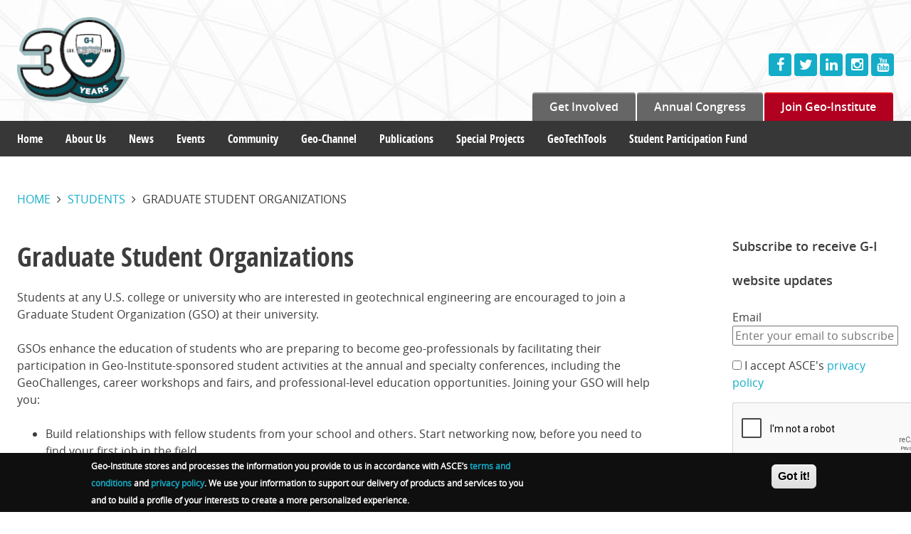

--- FILE ---
content_type: text/html; charset=UTF-8
request_url: https://www.geoinstitute.org/students/graduate-student-organizations
body_size: 65415
content:
<!DOCTYPE html>
<html lang="en" dir="ltr" prefix="content: http://purl.org/rss/1.0/modules/content/  dc: http://purl.org/dc/terms/  foaf: http://xmlns.com/foaf/0.1/  og: http://ogp.me/ns#  rdfs: http://www.w3.org/2000/01/rdf-schema#  schema: http://schema.org/  sioc: http://rdfs.org/sioc/ns#  sioct: http://rdfs.org/sioc/types#  skos: http://www.w3.org/2004/02/skos/core#  xsd: http://www.w3.org/2001/XMLSchema# ">
  <head>
      <!-- Global site tag (gtag.js) - Google Analytics -->
<script async src="https://www.googletagmanager.com/gtag/js?id=UA-79810109-1"></script>
<script>
  window.dataLayer = window.dataLayer || [];
  function gtag(){dataLayer.push(arguments);}
  gtag('js', new Date());

  gtag('config', 'UA-79810109-1');
</script>

    <meta charset="utf-8" />
<meta name="title" content="Graduate Student Organizations | Geo-Institute" />
<meta name="twitter:card" content="summary" />
<link rel="canonical" href="https://www.geoinstitute.org/students/graduate-student-organizations" />
<meta name="twitter:title" content="Graduate Student Organizations" />
<meta name="twitter:site" content="@GeoInstitute" />
<meta name="twitter:description" content="Students at any U.S. college or university who are interested in geotechnical engineering are encouraged to join a Graduate Student Organization (GSO) at their university.

GSOs enhance the education of students who are preparing to become geo-professionals by facilitating their participation in Geo-Institute-sponsored student activities at the annual and specialty conferences, including the GeoChallenges, career workshops and fairs, and professional-level education opportunities. Joining your GSO will help you:" />
<meta name="description" content="Students at any U.S. college or university who are interested in geotechnical engineering are encouraged to join a Graduate Student Organization (GSO) at their university.

GSOs enhance the education of students who are preparing to become geo-professionals by facilitating their participation in Geo-Institute-sponsored student activities at the annual and specialty conferences, including the GeoChallenges, career workshops and fairs, and professional-level education opportunities. Joining your GSO will help you:" />
<meta name="twitter:url" content="https://www.geoinstitute.org/students/graduate-student-organizations" />
<meta name="Generator" content="Drupal 8 (https://www.drupal.org)" />
<meta name="MobileOptimized" content="width" />
<meta name="HandheldFriendly" content="true" />
<meta name="viewport" content="width=device-width, initial-scale=1.0" />
<script>function euCookieComplianceLoadScripts() {}</script>
<style>div#sliding-popup, div#sliding-popup .eu-cookie-withdraw-banner, .eu-cookie-withdraw-tab {background: #0f0f0f} div#sliding-popup.eu-cookie-withdraw-wrapper { background: transparent; } #sliding-popup h1, #sliding-popup h2, #sliding-popup h3, #sliding-popup p, .eu-cookie-compliance-more-button, .eu-cookie-compliance-secondary-button, .eu-cookie-withdraw-tab { color: #ffffff;} .eu-cookie-withdraw-tab { border-color: #ffffff;}</style>
<script src="https://www.google.com/recaptcha/api.js?hl=en" async defer></script>
<link rel="shortcut icon" href="/themes/geoinstitute/favicon.ico" type="image/vnd.microsoft.icon" />
<link rel="revision" href="/students/graduate-student-organizations" />

    <title>Graduate Student Organizations | Geo-Institute</title>
    <link rel="stylesheet" href="/sites/default/files/css/css_jSOJZZ2bM5AgOtgiSLI33NgUxx8SVChfFEKF2Wh7zoM.css?t92nne" media="all" />
<link rel="stylesheet" href="/sites/default/files/css/css_vWZuC_UR87q14eCqcwdldHWoY8I1__nhstHjTo1T9vw.css?t92nne" media="all" />

    
<!--[if lte IE 8]>
<script src="/sites/default/files/js/js_VtafjXmRvoUgAzqzYTA3Wrjkx9wcWhjP0G4ZnnqRamA.js"></script>
<![endif]-->

  </head>
  <body>

        <a href="#main-content" class="visually-hidden focusable">
      Skip to main content
    </a>
    
      <div class="dialog-off-canvas-main-canvas" data-off-canvas-main-canvas>
    <div class="s-container">
  <div class="s-pusher">
      <div>
    <nav role="navigation" aria-labelledby="block-mobilemenu-menu" id="block-mobilemenu" class="pushNav">
            
  <h2 class="visually-hidden" id="block-mobilemenu-menu">Mobile Menu</h2>
  

  <a class="pushNav-close pushNav-toggle" href="#"><i class="fa fa-times"></i></a>
  

        
              <ul class="menu">
        
                
                    <li class="menu-item menu-item-type-post_type menu-item-object-page">

                        <a class="pushNav-back" href="#"><i class="fa fa-long-arrow-left"> Back</i></a>
        <a href="" data-drupal-link-system-path="&lt;front&gt;">Home</a>
              </li>
    
                                  
                    <li class="menu-item menu-item-type-post_type menu-item-has-children menu-item-object-page">

                        <a class="pushNav-back" href="#"><i class="fa fa-long-arrow-left"> Back</i></a>
        <a href="/about-us" data-drupal-link-system-path="node/79">About Us</a>
                                <ul  class="menu sub-menu">
        
                
                    <li class="menu-item menu-item-type-post_type menu-item-object-page">

                        <a class="pushNav-back" href="#"><i class="fa fa-long-arrow-left"> Back</i></a>
        <a href="/about-us/board-of-governors" data-drupal-link-system-path="about-us/board-of-governors">Board of Governors</a>
              </li>
    
                
                    <li class="menu-item menu-item-type-post_type menu-item-object-page">

                        <a class="pushNav-back" href="#"><i class="fa fa-long-arrow-left"> Back</i></a>
        <a href="/about-us/staff" data-drupal-link-system-path="about-us/staff">G-I Staff</a>
              </li>
    
                
                    <li class="menu-item menu-item-type-post_type menu-item-object-page">

                        <a class="pushNav-back" href="#"><i class="fa fa-long-arrow-left"> Back</i></a>
        <a href="/about-us/membership" data-drupal-link-system-path="node/81">Membership</a>
              </li>
    
                
                    <li class="menu-item menu-item-type-post_type menu-item-object-page">

                        <a class="pushNav-back" href="#"><i class="fa fa-long-arrow-left"> Back</i></a>
        <a href="/about-us/mission-vision-strategic-plan" data-drupal-link-system-path="node/80">Mission / Vision / Strategic Plan</a>
              </li>
    
                
                    <li class="menu-item menu-item-type-post_type menu-item-object-page">

                        <a class="pushNav-back" href="#"><i class="fa fa-long-arrow-left"> Back</i></a>
        <a href="/about-us/awards" data-drupal-link-system-path="node/83">Awards</a>
              </li>
    
                
                    <li class="menu-item menu-item-type-post_type menu-item-object-page">

                        <a class="pushNav-back" href="#"><i class="fa fa-long-arrow-left"> Back</i></a>
        <a href="/about-us/get-involved" data-drupal-link-system-path="node/84">Get Involved</a>
              </li>
    
                
                    <li class="menu-item menu-item-type-post_type menu-item-object-page">

                        <a class="pushNav-back" href="#"><i class="fa fa-long-arrow-left"> Back</i></a>
        <a href="/about-us/allied-organizations" data-drupal-link-system-path="node/85">Allied Organizations</a>
              </li>
    
                
                    <li class="menu-item menu-item-type-post_type menu-item-object-page">

                        <a class="pushNav-back" href="#"><i class="fa fa-long-arrow-left"> Back</i></a>
        <a href="/about-us/geo-institute-2025-media-kit" data-drupal-link-system-path="node/16161">Geo-Institute 2025 Media Kit</a>
              </li>
        </ul>
  
              </li>
    
                                  
                    <li class="menu-item menu-item-type-post_type menu-item-has-children menu-item-object-page">

                        <a class="pushNav-back" href="#"><i class="fa fa-long-arrow-left"> Back</i></a>
        <a href="/news" data-drupal-link-system-path="news">News</a>
                                <ul  class="menu sub-menu">
        
                
                    <li class="menu-item menu-item-type-post_type menu-item-object-page">

                        <a class="pushNav-back" href="#"><i class="fa fa-long-arrow-left"> Back</i></a>
        <a href="/Terzaghi60" data-drupal-link-system-path="node/15955">60 years of the Terzaghi Lecture</a>
              </li>
        </ul>
  
              </li>
    
                                  
                    <li class="menu-item menu-item-type-post_type menu-item-has-children menu-item-object-page">

                        <a class="pushNav-back" href="#"><i class="fa fa-long-arrow-left"> Back</i></a>
        <a href="/events" data-drupal-link-system-path="events">Events</a>
                                <ul  class="menu sub-menu">
        
                
                    <li class="menu-item menu-item-type-post_type menu-item-object-page">

                        <a class="pushNav-back" href="#"><i class="fa fa-long-arrow-left"> Back</i></a>
        <a href="/events/about-conferences" data-drupal-link-system-path="node/371">About Conferences</a>
              </li>
    
                
                    <li class="menu-item menu-item-type-post_type menu-item-object-page">

                        <a class="pushNav-back" href="#"><i class="fa fa-long-arrow-left"> Back</i></a>
        <a href="/events/propose-conference" data-drupal-link-system-path="node/370">Propose a Conference</a>
              </li>
    
                
                    <li class="menu-item menu-item-type-post_type menu-item-object-page">

                        <a class="pushNav-back" href="#"><i class="fa fa-long-arrow-left"> Back</i></a>
        <a href="/events/request-co-sponsorship" data-drupal-link-system-path="node/369">Request Co-Sponsorship</a>
              </li>
        </ul>
  
              </li>
    
                                  
                    <li class="menu-item menu-item-type-post_type menu-item-has-children menu-item-object-page">

                        <a class="pushNav-back" href="#"><i class="fa fa-long-arrow-left"> Back</i></a>
        <a href="" data-drupal-link-system-path="&lt;front&gt;">Community</a>
                                <ul  class="menu sub-menu">
        
                
                    <li class="menu-item menu-item-type-post_type menu-item-object-page">

                        <a class="pushNav-back" href="#"><i class="fa fa-long-arrow-left"> Back</i></a>
        <a href="/students/geochallenge" data-drupal-link-system-path="node/103">GeoChallenge</a>
              </li>
    
                
                    <li class="menu-item menu-item-type-post_type menu-item-object-page">

                        <a class="pushNav-back" href="#"><i class="fa fa-long-arrow-left"> Back</i></a>
        <a href="/students/funding" data-drupal-link-system-path="node/125">Funding</a>
              </li>
    
                                  
                    <li class="menu-item menu-item-type-post_type menu-item-has-children menu-item-object-page">

                        <a class="pushNav-back" href="#"><i class="fa fa-long-arrow-left"> Back</i></a>
        <a href="/students/graduate-student-organizations" data-drupal-link-system-path="node/100" class="is-active">Graduate Student Organizations</a>
                                <ul  class="menu sub-menu">
        
                
                    <li class="menu-item menu-item-type-post_type menu-item-object-page">

                        <a class="pushNav-back" href="#"><i class="fa fa-long-arrow-left"> Back</i></a>
        <a href="/students/graduate-student-organizations/find-gso" data-drupal-link-system-path="node/101">Find a GSO</a>
              </li>
    
                                  
                    <li class="menu-item menu-item-type-post_type menu-item-has-children menu-item-object-page">

                        <a class="pushNav-back" href="#"><i class="fa fa-long-arrow-left"> Back</i></a>
        <a href="/students/graduate-student-organizations/form-gso" data-drupal-link-system-path="node/102">Form a GSO</a>
                                <ul  class="menu sub-menu">
        
                
                    <li class="menu-item menu-item-type-post_type menu-item-object-page">

                        <a class="pushNav-back" href="#"><i class="fa fa-long-arrow-left"> Back</i></a>
        <a href="/students/graduate-student-organizations/form-gso/gso-application-form" data-drupal-link-system-path="node/124">GSO application form</a>
              </li>
        </ul>
  
              </li>
        </ul>
  
              </li>
    
                                  
                    <li class="menu-item menu-item-type-post_type menu-item-has-children menu-item-object-page">

                        <a class="pushNav-back" href="#"><i class="fa fa-long-arrow-left"> Back</i></a>
        <a href="/students/student-committees" data-drupal-link-system-path="node/104">Student Activities Committees</a>
                                <ul  class="menu sub-menu">
        
                
                    <li class="menu-item menu-item-type-post_type menu-item-object-page">

                        <a class="pushNav-back" href="#"><i class="fa fa-long-arrow-left"> Back</i></a>
        <a href="/committees/board-level-committees/student-participation-committee" data-drupal-link-system-path="node/23">Student Participation Committee</a>
              </li>
    
                
                    <li class="menu-item menu-item-type-post_type menu-item-object-page">

                        <a class="pushNav-back" href="#"><i class="fa fa-long-arrow-left"> Back</i></a>
        <a href="/committees/board-level-committees/organizational-member-council" data-drupal-link-system-path="node/21">Organizational Member Council</a>
              </li>
    
                
                    <li class="menu-item menu-item-type-post_type menu-item-object-page">

                        <a class="pushNav-back" href="#"><i class="fa fa-long-arrow-left"> Back</i></a>
        <a href="/committees/board-level-committees/student-leadership-council" data-drupal-link-system-path="node/253">Student Leadership Council</a>
              </li>
        </ul>
  
              </li>
    
                                  
                    <li class="menu-item menu-item-type-post_type menu-item-has-children menu-item-object-page">

                        <a class="pushNav-back" href="#"><i class="fa fa-long-arrow-left"> Back</i></a>
        <a href="/committees" data-drupal-link-system-path="node/378">Committees</a>
                                <ul  class="menu sub-menu">
        
                
                    <li class="menu-item menu-item-type-post_type menu-item-object-page">

                        <a class="pushNav-back" href="#"><i class="fa fa-long-arrow-left"> Back</i></a>
        <a href="/committees/technical-committees" data-drupal-link-system-path="taxonomy/term/5">Technical Committees</a>
              </li>
    
                
                    <li class="menu-item menu-item-type-post_type menu-item-object-page">

                        <a class="pushNav-back" href="#"><i class="fa fa-long-arrow-left"> Back</i></a>
        <a href="/committees/board-level-committees" data-drupal-link-system-path="taxonomy/term/1">Board Committees</a>
              </li>
    
                
                    <li class="menu-item menu-item-type-post_type menu-item-object-page">

                        <a class="pushNav-back" href="#"><i class="fa fa-long-arrow-left"> Back</i></a>
        <a href="/committees/codes-and-standards" data-drupal-link-system-path="taxonomy/term/2">Codes &amp; Standards Committees</a>
              </li>
    
                
                    <li class="menu-item menu-item-type-post_type menu-item-object-page">

                        <a class="pushNav-back" href="#"><i class="fa fa-long-arrow-left"> Back</i></a>
        <a href="/committees/task-forces" data-drupal-link-system-path="taxonomy/term/4">Task Forces</a>
              </li>
    
                
                    <li class="menu-item menu-item-type-post_type menu-item-object-page">

                        <a class="pushNav-back" href="#"><i class="fa fa-long-arrow-left"> Back</i></a>
        <a href="/committees/join-committee-form" data-drupal-link-system-path="node/120">How to Join a Committee</a>
              </li>
    
                
                    <li class="menu-item menu-item-type-post_type menu-item-object-page">

                        <a class="pushNav-back" href="#"><i class="fa fa-long-arrow-left"> Back</i></a>
        <a href="/committees/project-proposals-form" data-drupal-link-system-path="node/122">Project Proposals Form</a>
              </li>
        </ul>
  
              </li>
    
                                  
                    <li class="menu-item menu-item-type-post_type menu-item-has-children menu-item-object-page">

                        <a class="pushNav-back" href="#"><i class="fa fa-long-arrow-left"> Back</i></a>
        <a href="/chapters" data-drupal-link-system-path="node/254">Chapters</a>
                                <ul  class="menu sub-menu">
        
                                  
                    <li class="menu-item menu-item-type-post_type menu-item-has-children menu-item-object-page">

                        <a class="pushNav-back" href="#"><i class="fa fa-long-arrow-left"> Back</i></a>
        <a href="/chapters/cross-usa-lectures" data-drupal-link-system-path="node/88">Cross-USA Lectures</a>
                                <ul  class="menu sub-menu">
        
                
                    <li class="menu-item menu-item-type-post_type menu-item-object-page">

                        <a class="pushNav-back" href="#"><i class="fa fa-long-arrow-left"> Back</i></a>
        <a href="/cross-usa-lectures/cross-usa-lecture-tour-2025-2026" data-drupal-link-system-path="node/16202">2025</a>
              </li>
    
                
                    <li class="menu-item menu-item-type-post_type menu-item-object-page">

                        <a class="pushNav-back" href="#"><i class="fa fa-long-arrow-left"> Back</i></a>
        <a href="/community/chapters/cross-usa-lectures/cross-usa-lecture-tour-2024-2025" data-drupal-link-system-path="node/16135">2024</a>
              </li>
    
                
                    <li class="menu-item menu-item-type-post_type menu-item-object-page">

                        <a class="pushNav-back" href="#"><i class="fa fa-long-arrow-left"> Back</i></a>
        <a href="https://www.geoinstitute.org/community/chapters/cross-usa-lectures/cross-usa-lecture-tour-2023-2024" title="cross-usa-lecture-tour-2023-2024">2023</a>
              </li>
    
                
                    <li class="menu-item menu-item-type-post_type menu-item-object-page">

                        <a class="pushNav-back" href="#"><i class="fa fa-long-arrow-left"> Back</i></a>
        <a href="https://www.geoinstitute.org/cross-usa-lecture-tour-2022-2023">2022</a>
              </li>
    
                
                    <li class="menu-item menu-item-type-post_type menu-item-object-page">

                        <a class="pushNav-back" href="#"><i class="fa fa-long-arrow-left"> Back</i></a>
        <a href="https://www.geoinstitute.org/community/chapters/cross-usa-lectures/cross-usa-lecture-tour-2021-2022">2021</a>
              </li>
    
                
                    <li class="menu-item menu-item-type-post_type menu-item-object-page">

                        <a class="pushNav-back" href="#"><i class="fa fa-long-arrow-left"> Back</i></a>
        <a href="https://www.geoinstitute.org/community/chapters/cross-usa-lectures/cross-usa-lecture-tour-2020-2021">2020</a>
              </li>
    
                
                    <li class="menu-item menu-item-type-post_type menu-item-object-page">

                        <a class="pushNav-back" href="#"><i class="fa fa-long-arrow-left"> Back</i></a>
        <a href="https://www.geoinstitute.org/community/chapters/cross-usa-lectures/cross-usa-lecture-tour-2019-2020">2019</a>
              </li>
    
                
                    <li class="menu-item menu-item-type-post_type menu-item-object-page">

                        <a class="pushNav-back" href="#"><i class="fa fa-long-arrow-left"> Back</i></a>
        <a href="https://www.geoinstitute.org/chapters/cross-usa-lectures/cross-usa-lecture-tour-2018-2019">2018</a>
              </li>
    
                
                    <li class="menu-item menu-item-type-post_type menu-item-object-page">

                        <a class="pushNav-back" href="#"><i class="fa fa-long-arrow-left"> Back</i></a>
        <a href="/chapters/cross-usa-lectures/cross-usa-lecture-tour-2017-2018" data-drupal-link-system-path="node/89">2017</a>
              </li>
    
                
                    <li class="menu-item menu-item-type-post_type menu-item-object-page">

                        <a class="pushNav-back" href="#"><i class="fa fa-long-arrow-left"> Back</i></a>
        <a href="/chapters/cross-usa-lectures/cross-usa-lecture-tour-2016-2017" data-drupal-link-system-path="node/90">2016</a>
              </li>
    
                
                    <li class="menu-item menu-item-type-post_type menu-item-object-page">

                        <a class="pushNav-back" href="#"><i class="fa fa-long-arrow-left"> Back</i></a>
        <a href="/chapters/cross-usa-lectures/cross-usa-lecture-tour-2015-2016" data-drupal-link-system-path="node/91">2015</a>
              </li>
        </ul>
  
              </li>
        </ul>
  
              </li>
        </ul>
  
              </li>
    
                
                    <li class="menu-item menu-item-type-post_type menu-item-object-page">

                        <a class="pushNav-back" href="#"><i class="fa fa-long-arrow-left"> Back</i></a>
        <a href="https://www.youtube.com/user/GeoInstituteASCE" target="_blank">Geo-Channel</a>
              </li>
    
                                  
                    <li class="menu-item menu-item-type-post_type menu-item-has-children menu-item-object-page">

                        <a class="pushNav-back" href="#"><i class="fa fa-long-arrow-left"> Back</i></a>
        <a href="/publications" data-drupal-link-system-path="node/92">Publications</a>
                                <ul  class="menu sub-menu">
        
                                  
                    <li class="menu-item menu-item-type-post_type menu-item-has-children menu-item-object-page">

                        <a class="pushNav-back" href="#"><i class="fa fa-long-arrow-left"> Back</i></a>
        <a href="/publications/geostrata" data-drupal-link-system-path="node/255">GEOSTRATA</a>
                                <ul  class="menu sub-menu">
        
                
                    <li class="menu-item menu-item-type-post_type menu-item-object-page">

                        <a class="pushNav-back" href="#"><i class="fa fa-long-arrow-left"> Back</i></a>
        <a href="/publications/geostrata/advertise-geostrata" data-drupal-link-system-path="node/256">Advertise in GEOSTRATA</a>
              </li>
    
                
                    <li class="menu-item menu-item-type-post_type menu-item-object-page">

                        <a class="pushNav-back" href="#"><i class="fa fa-long-arrow-left"> Back</i></a>
        <a href="/publications/geostrata/submit-geostrata" data-drupal-link-system-path="node/257">Submit to GEOSTRATA</a>
              </li>
    
                
                    <li class="menu-item menu-item-type-post_type menu-item-object-page">

                        <a class="pushNav-back" href="#"><i class="fa fa-long-arrow-left"> Back</i></a>
        <a href="/publications/geostrata/ourroots" data-drupal-link-system-path="node/16184">Our Roots</a>
              </li>
    
                
                    <li class="menu-item menu-item-type-post_type menu-item-object-page">

                        <a class="pushNav-back" href="#"><i class="fa fa-long-arrow-left"> Back</i></a>
        <a href="/publications/geostrata/peck" data-drupal-link-system-path="node/16197">Ralph Peck Articles</a>
              </li>
        </ul>
  
              </li>
        </ul>
  
              </li>
    
                                  
                    <li class="menu-item menu-item-type-post_type menu-item-has-children menu-item-object-page">

                        <a class="pushNav-back" href="#"><i class="fa fa-long-arrow-left"> Back</i></a>
        <a href="/special-projects" data-drupal-link-system-path="node/377">Special Projects</a>
                                <ul  class="menu sub-menu">
        
                
                    <li class="menu-item menu-item-type-post_type menu-item-object-page">

                        <a class="pushNav-back" href="#"><i class="fa fa-long-arrow-left"> Back</i></a>
        <a href="/special-projects/codes-and-standards" data-drupal-link-system-path="node/106">Codes and Standards</a>
              </li>
    
                
                    <li class="menu-item menu-item-type-post_type menu-item-object-page">

                        <a class="pushNav-back" href="#"><i class="fa fa-long-arrow-left"> Back</i></a>
        <a href="/special-projects/diggs" data-drupal-link-system-path="node/107">DIGGS</a>
              </li>
    
                
                    <li class="menu-item menu-item-type-post_type menu-item-object-page">

                        <a class="pushNav-back" href="#"><i class="fa fa-long-arrow-left"> Back</i></a>
        <a href="/special-projects/idea" data-drupal-link-system-path="node/159">IDEA</a>
              </li>
    
                
                    <li class="menu-item menu-item-type-post_type menu-item-object-page">

                        <a class="pushNav-back" href="#"><i class="fa fa-long-arrow-left"> Back</i></a>
        <a href="/special-projects/virtual-special-speakers-program" data-drupal-link-system-path="node/15811">Virtual Special Speakers Program</a>
              </li>
    
                
                    <li class="menu-item menu-item-type-post_type menu-item-object-page">

                        <a class="pushNav-back" href="#"><i class="fa fa-long-arrow-left"> Back</i></a>
        <a href="/10th-annual-web-conference" data-drupal-link-system-path="node/16217">10th Annual Web Conference</a>
              </li>
        </ul>
  
              </li>
    
                
                    <li class="menu-item menu-item-type-post_type menu-item-object-page">

                        <a class="pushNav-back" href="#"><i class="fa fa-long-arrow-left"> Back</i></a>
        <a href="https://www.geoinstitute.org/geotechtools">GeoTechTools</a>
              </li>
    
                
                    <li class="menu-item menu-item-type-post_type menu-item-object-page">

                        <a class="pushNav-back" href="#"><i class="fa fa-long-arrow-left"> Back</i></a>
        <a href="https://www.ascefoundation.org/geo-institute-student-participation-fund-individuals" target="_blank">Student Participation Fund</a>
              </li>
    
                
                    <li class="menu-item menu-item-type-post_type menu-item-object-page">

                        <a class="pushNav-back" href="#"><i class="fa fa-long-arrow-left"> Back</i></a>
        <a href="https://www.geoinstitute.org/about-us/membership">Join Geo-Institute</a>
              </li>
    
                
                    <li class="menu-item menu-item-type-post_type menu-item-object-page">

                        <a class="pushNav-back" href="#"><i class="fa fa-long-arrow-left"> Back</i></a>
        <a href="/cross-usa-lectures/cross-usa-lecture-tour-2025-2026" data-drupal-link-system-path="node/16202">2025</a>
              </li>
        </ul>
  


  </nav>

  </div>

    <div class="s-scroller">
      <div class="s-scroller-inner">
        <header id="site-header" class="header s-wrap" style="background-image: url(&#39;/themes/geoinstitute/images/header-bg-geostrata.jpg&#39;)"><meta http-equiv="Content-Type" content="text/html; charset=utf-8">

          <div class="top-banner u-hideDesktop">
            <div class="s-contentWidth">
              <!-- / #main-menu -->
              <div class="header-toggle_container">
                <span class="toggle-label">MENU</span>
                <div class="header-toggle pushNav-toggle"></div>
              </div>
            </div>
          </div>

          <div class="s-contentWidth header-center">
            <h1 class="header-title">
              <a href="http://www.geoinstitute.org/" title="Geo-Institute">
                <img src="/themes/geoinstitute/images/geo-institute.png">
              </a>
            </h1>
            <!-- / .header-title -->
          
            <div id="header-social" class="header-social">

              
                <!--<a id="login-link" title="Sign In" href="/user/login">
                  Admin Sign In
                </a> -->
              

              <a href="https://www.facebook.com/GeoInstitute" target="_blank">
                <i class="fa fa-facebook"></i>
              </a>
              <a href="https://twitter.com/GeoInstitute" target="_blank">
                <i class="fa fa-twitter"></i>
              </a>
              <a href="http://www.linkedin.com/groups?gid=2131828" target="_blank">
                <i class="fa fa-linkedin"></i>
              </a>
              <a href="https://www.instagram.com/asce_geoinstitute/" target="_blank">
                  <i class="fa fa-instagram"></i>
                </a>
              <a href="https://www.youtube.com/user/GeoInstituteASCE" target="_blank">
                <i class="fa fa-youtube"></i>
              </a>
            </div>
            <!-- <div class="header-center_image"></div> -->
            <nav id="utility-menu" class="utilityNav u-showDesktop">
              <ul id="menu-utility-menu" class="menu">
                <li id="menu-item-64" class="menu-item menu-item-type-post_type menu-item-object-page menu-item-64"><a href="/about-us/get-involved">Get Involved</a></li>
                <li id="menu-item-683" class="menu-item menu-item-type-custom menu-item-object-custom menu-item-683"><a target="_blank" href="https://www.geocongress.org/">Annual Congress</a></li>
                <li id="menu-item-736" class="menu-item menu-item-type-custom menu-item-object-custom menu-item-736"><a href="/about-us/membership">Join Geo-Institute</a></li>
              </ul>
            </nav>
            <!-- / #sub-menu -->
          </div>

              <div class="subnav-container">
    <nav id="domain-menu" role="navigation" aria-labelledby="block-mainnavigation-menu" id="block-mainnavigation" class="subNav u-showDesktop s-contentWidth">
            
  <h2 class="visually-hidden" id="block-mainnavigation-menu">Main navigation</h2>
  

        
              <ul class="menu">
        
                
                    <li class="menu-item menu-item-type-post_type menu-item-object-page">
                <a href="https://www.geoinstitute.org">Home</a>
              </li>
    
                                  
                    <li class="menu-item menu-item-type-post_type menu-item-has-children menu-item-object-page">
                <a href="/about-us" data-drupal-link-system-path="node/79">About Us</a>
                                <ul  class="menu sub-menu">
        
                
                    <li class="menu-item menu-item-type-post_type menu-item-object-page">
                <a href="/about-us/board-of-governors" data-drupal-link-system-path="about-us/board-of-governors">Board of Governors</a>
              </li>
    
                
                    <li class="menu-item menu-item-type-post_type menu-item-object-page">
                <a href="/about-us/staff" data-drupal-link-system-path="about-us/staff">G-I Staff</a>
              </li>
    
                                  
                    <li class="menu-item menu-item-type-post_type menu-item-has-children menu-item-object-page">
                <a href="/about-us/membership" data-drupal-link-system-path="node/81">Membership</a>
                                <ul  class="menu sub-menu">
        
                
                    <li class="menu-item menu-item-type-post_type menu-item-object-page">
                <a href="/about-us/membership/organizational-membership/organizational-member-listing" data-drupal-link-system-path="node/387">Organizational Member Listing</a>
              </li>
        </ul>
  
              </li>
    
                
                    <li class="menu-item menu-item-type-post_type menu-item-object-page">
                <a href="/about-us/mission-vision-strategic-plan" data-drupal-link-system-path="node/80">Mission / Vision / Strategic Plan</a>
              </li>
    
                
                    <li class="menu-item menu-item-type-post_type menu-item-object-page">
                <a href="/about-us/awards" data-drupal-link-system-path="node/83">Awards</a>
              </li>
    
                
                    <li class="menu-item menu-item-type-post_type menu-item-object-page">
                <a href="/about-us/get-involved" data-drupal-link-system-path="node/84">Get Involved</a>
              </li>
    
                
                    <li class="menu-item menu-item-type-post_type menu-item-object-page">
                <a href="/about-us/allied-organizations" data-drupal-link-system-path="node/85">Allied Organizations</a>
              </li>
    
                
                    <li class="menu-item menu-item-type-post_type menu-item-object-page">
                <a href="/about-us/geo-institute-2025-media-kit" data-drupal-link-system-path="node/16161">Geo-Institute 2025 Media Kit</a>
              </li>
        </ul>
  
              </li>
    
                                  
                    <li class="menu-item menu-item-type-post_type menu-item-has-children menu-item-object-page">
                <a href="/news" data-drupal-link-system-path="news">News</a>
                                <ul  class="menu sub-menu">
        
                                  
                    <li class="menu-item menu-item-type-post_type menu-item-has-children menu-item-object-page">
                <a href="/Terzaghi60" title="Celebrating 60 years of ASCE&#039;s Karl Terzaghi Lecture" data-drupal-link-system-path="node/15955">60 years of the Terzaghi Lecture</a>
                                <ul  class="menu sub-menu">
        
                
                    <li class="menu-item menu-item-type-post_type menu-item-object-page">
                <a href="/Terzaghi60/TerzaghiLegacy" title="Karl Terzaghi and his work" data-drupal-link-system-path="node/15957">The Terzaghi Legacy</a>
              </li>
        </ul>
  
              </li>
        </ul>
  
              </li>
    
                                  
                    <li class="menu-item menu-item-type-post_type menu-item-has-children menu-item-object-page">
                <a href="/events" data-drupal-link-system-path="events">Events</a>
                                <ul  class="menu sub-menu">
        
                
                    <li class="menu-item menu-item-type-post_type menu-item-object-page">
                <a href="/events/about-conferences" data-drupal-link-system-path="node/371">About Conferences</a>
              </li>
    
                
                    <li class="menu-item menu-item-type-post_type menu-item-object-page">
                <a href="/events/propose-conference" data-drupal-link-system-path="node/370">Propose a Conference</a>
              </li>
    
                
                    <li class="menu-item menu-item-type-post_type menu-item-object-page">
                <a href="/events/request-co-sponsorship" data-drupal-link-system-path="node/369">Request Co-Sponsorship</a>
              </li>
    
                
                    <li class="menu-item menu-item-type-post_type menu-item-object-page">
                <a href="https://www.eventbrite.com/o/geo-institute-of-asce-31143133529">Live Stream Events</a>
              </li>
        </ul>
  
              </li>
    
                                  
                    <li class="menu-item menu-item-type-post_type menu-item-has-children menu-item-object-page">
                <a href="" data-drupal-link-system-path="&lt;front&gt;">Community</a>
                                <ul  class="menu sub-menu">
        
                
                    <li class="menu-item menu-item-type-post_type menu-item-object-page">
                <a href="/committees" data-drupal-link-system-path="node/378">Committees</a>
              </li>
    
                                  
                    <li class="menu-item menu-item-type-post_type menu-item-has-children menu-item-object-page">
                <a href="/chapters" data-drupal-link-system-path="node/254">Chapters</a>
                                <ul  class="menu sub-menu">
        
                                  
                    <li class="menu-item menu-item-type-post_type menu-item-has-children menu-item-object-page">
                <a href="/chapters/cross-usa-lectures" data-drupal-link-system-path="node/88">Cross-USA Lectures</a>
                                <ul  class="menu sub-menu">
        
                
                    <li class="menu-item menu-item-type-post_type menu-item-object-page">
                <a href="/cross-usa-lectures/cross-usa-lecture-tour-2025-2026" data-drupal-link-system-path="node/16202">2025</a>
              </li>
    
                
                    <li class="menu-item menu-item-type-post_type menu-item-object-page">
                <a href="/community/chapters/cross-usa-lectures/cross-usa-lecture-tour-2024-2025" data-drupal-link-system-path="node/16135">2024</a>
              </li>
    
                
                    <li class="menu-item menu-item-type-post_type menu-item-object-page">
                <a href="/community/chapters/cross-usa-lectures/cross-usa-lecture-tour-2023-2024" title="cross-usa-lecture-tour-2023-2024" data-drupal-link-system-path="node/16080">2023</a>
              </li>
    
                
                    <li class="menu-item menu-item-type-post_type menu-item-object-page">
                <a href="https://www.geoinstitute.org/cross-usa-lecture-tour-2022-2023">2022</a>
              </li>
    
                
                    <li class="menu-item menu-item-type-post_type menu-item-object-page">
                <a href="/community/chapters/cross-usa-lectures/cross-usa-lecture-tour-2021-2022" data-drupal-link-system-path="node/15875">2021</a>
              </li>
    
                
                    <li class="menu-item menu-item-type-post_type menu-item-object-page">
                <a href="/community/chapters/cross-usa-lectures/cross-usa-lecture-tour-2020-2021" data-drupal-link-system-path="node/15813">2020</a>
              </li>
    
                
                    <li class="menu-item menu-item-type-post_type menu-item-object-page">
                <a href="/community/chapters/cross-usa-lectures/cross-usa-lecture-tour-2019-2020" title="Cross-USA lecture Tour 2019-2020" data-drupal-link-system-path="node/507">2019</a>
              </li>
    
                
                    <li class="menu-item menu-item-type-post_type menu-item-object-page">
                <a href="/chapters/cross-usa-lectures/cross-usa-lecture-tour-2018-2019" data-drupal-link-system-path="node/398">2018</a>
              </li>
    
                
                    <li class="menu-item menu-item-type-post_type menu-item-object-page">
                <a href="/chapters/cross-usa-lectures/cross-usa-lecture-tour-2017-2018" data-drupal-link-system-path="node/89">2017</a>
              </li>
    
                
                    <li class="menu-item menu-item-type-post_type menu-item-object-page">
                <a href="/chapters/cross-usa-lectures/cross-usa-lecture-tour-2016-2017" data-drupal-link-system-path="node/90">2016</a>
              </li>
    
                
                    <li class="menu-item menu-item-type-post_type menu-item-object-page">
                <a href="/chapters/cross-usa-lectures/cross-usa-lecture-tour-2015-2016" data-drupal-link-system-path="node/91">2015</a>
              </li>
        </ul>
  
              </li>
    
                
                    <li class="menu-item menu-item-type-post_type menu-item-object-page">
                <a href="/chapters/find-a-chapter" data-drupal-link-system-path="chapters/find-a-chapter">Find a chapter</a>
              </li>
    
                
                    <li class="menu-item menu-item-type-post_type menu-item-object-page">
                <a href="/community/chapters/best-chapter-award" data-drupal-link-system-path="node/482">Best Chapter Award</a>
              </li>
        </ul>
  
              </li>
    
                                  
                    <li class="menu-item menu-item-type-post_type menu-item-has-children menu-item-object-page">
                <a href="/students" data-drupal-link-system-path="node/379">Students</a>
                                <ul  class="menu sub-menu">
        
                
                    <li class="menu-item menu-item-type-post_type menu-item-object-page">
                <a href="/students/geochallenge" data-drupal-link-system-path="node/103">GeoChallenge</a>
              </li>
    
                                  
                    <li class="menu-item menu-item-type-post_type menu-item-has-children menu-item-object-page">
                <a href="/students/graduate-student-organizations" data-drupal-link-system-path="node/100" class="is-active">Graduate Student Organizations</a>
                                <ul  class="menu sub-menu">
        
                
                    <li class="menu-item menu-item-type-post_type menu-item-object-page">
                <a href="/students/graduate-student-organizations/find-gso" data-drupal-link-system-path="node/101">Find a GSO</a>
              </li>
    
                                  
                    <li class="menu-item menu-item-type-post_type menu-item-has-children menu-item-object-page">
                <a href="/students/graduate-student-organizations/form-gso" data-drupal-link-system-path="node/102">Form a GSO</a>
                                <ul  class="menu sub-menu">
        
                
                    <li class="menu-item menu-item-type-post_type menu-item-object-page">
                <a href="/students/graduate-student-organizations/form-gso/gso-application-form" data-drupal-link-system-path="node/124">GSO application form</a>
              </li>
        </ul>
  
              </li>
        </ul>
  
              </li>
    
                                  
                    <li class="menu-item menu-item-type-post_type menu-item-has-children menu-item-object-page">
                <a href="/students/student-committees" data-drupal-link-system-path="node/104">Student Activities Committees</a>
                                <ul  class="menu sub-menu">
        
                
                    <li class="menu-item menu-item-type-post_type menu-item-object-page">
                <a href="/committees/board-level-committees/student-participation-committee" data-drupal-link-system-path="node/23">Student Participation Committee</a>
              </li>
    
                
                    <li class="menu-item menu-item-type-post_type menu-item-object-page">
                <a href="/committees/board-level-committees/organizational-member-council" data-drupal-link-system-path="node/21">Organizational Member Council</a>
              </li>
    
                
                    <li class="menu-item menu-item-type-post_type menu-item-object-page">
                <a href="/committees/board-level-committees/student-leadership-council" data-drupal-link-system-path="node/253">Student Leadership Council</a>
              </li>
        </ul>
  
              </li>
    
                
                    <li class="menu-item menu-item-type-post_type menu-item-object-page">
                <a href="/students/funding" data-drupal-link-system-path="node/125">Funding</a>
              </li>
        </ul>
  
              </li>
        </ul>
  
              </li>
    
                
                    <li class="menu-item menu-item-type-post_type menu-item-object-page">
                <a href="https://www.youtube.com/user/GeoInstituteASCE" target="_blank" title="Geo-Institute of ASCE YouTube Channel">Geo-Channel</a>
              </li>
    
                                  
                    <li class="menu-item menu-item-type-post_type menu-item-has-children menu-item-object-page">
                <a href="/publications" data-drupal-link-system-path="node/92">Publications</a>
                                <ul  class="menu sub-menu">
        
                                  
                    <li class="menu-item menu-item-type-post_type menu-item-has-children menu-item-object-page">
                <a href="/publications/geostrata" data-drupal-link-system-path="node/255">GEOSTRATA</a>
                                <ul  class="menu sub-menu">
        
                
                    <li class="menu-item menu-item-type-post_type menu-item-object-page">
                <a href="/publications/geostrata/advertise-geostrata" data-drupal-link-system-path="node/256">Advertise in GEOSTRATA</a>
              </li>
    
                
                    <li class="menu-item menu-item-type-post_type menu-item-object-page">
                <a href="/publications/geostrata/submit-geostrata" data-drupal-link-system-path="node/257">Submit to GEOSTRATA</a>
              </li>
    
                
                    <li class="menu-item menu-item-type-post_type menu-item-object-page">
                <a href="/publications/geostrata/ourroots" data-drupal-link-system-path="node/16184">Our Roots</a>
              </li>
    
                
                    <li class="menu-item menu-item-type-post_type menu-item-object-page">
                <a href="/publications/geostrata/peck" data-drupal-link-system-path="node/16197">Ralph Peck Articles</a>
              </li>
        </ul>
  
              </li>
        </ul>
  
              </li>
    
                                  
                    <li class="menu-item menu-item-type-post_type menu-item-has-children menu-item-object-page">
                <a href="/special-projects" data-drupal-link-system-path="node/377">Special Projects</a>
                                <ul  class="menu sub-menu">
        
                
                    <li class="menu-item menu-item-type-post_type menu-item-object-page">
                <a href="/special-projects/codes-and-standards" data-drupal-link-system-path="node/106">Codes and Standards</a>
              </li>
    
                                  
                    <li class="menu-item menu-item-type-post_type menu-item-has-children menu-item-object-page">
                <a href="/special-projects/diggs" data-drupal-link-system-path="node/107">DIGGS</a>
                                <ul  class="menu sub-menu">
        
                
                    <li class="menu-item menu-item-type-post_type menu-item-object-page">
                <a href="/special-projects/diggs/schema-tools" data-drupal-link-system-path="node/436">Schema &amp; Tools</a>
              </li>
    
                
                    <li class="menu-item menu-item-type-post_type menu-item-object-page">
                <a href="/special-projects/diggs/faq" data-drupal-link-system-path="node/432">FAQ</a>
              </li>
    
                
                    <li class="menu-item menu-item-type-post_type menu-item-object-page">
                <a href="https://www.geoinstitute.org/special-projects/diggs/news">News</a>
              </li>
    
                
                    <li class="menu-item menu-item-type-post_type menu-item-object-page">
                <a href="https://www.geoinstitute.org/special-projects/diggs/publications">Publications</a>
              </li>
    
                
                    <li class="menu-item menu-item-type-post_type menu-item-object-page">
                <a href="https://www.geoinstitute.org/special-projects/diggs/presentations">Presentations</a>
              </li>
    
                
                    <li class="menu-item menu-item-type-post_type menu-item-object-page">
                <a href="/special-projects/diggs/development" data-drupal-link-system-path="node/15744">Development</a>
              </li>
    
                
                    <li class="menu-item menu-item-type-post_type menu-item-object-page">
                <a href="/special-projects/diggs/sponsors-partners" data-drupal-link-system-path="node/431">Sponsors &amp; Partners</a>
              </li>
    
                
                    <li class="menu-item menu-item-type-post_type menu-item-object-page">
                <a href="/special-projects/diggs/contact-us" title="Link to page with contact form" data-drupal-link-system-path="node/437">Contact Us</a>
              </li>
        </ul>
  
              </li>
    
                
                    <li class="menu-item menu-item-type-post_type menu-item-object-page">
                <a href="/special-projects/idea" title="IDEA" data-drupal-link-system-path="node/159">IDEA</a>
              </li>
    
                
                    <li class="menu-item menu-item-type-post_type menu-item-object-page">
                <a href="/special-projects/virtual-special-speakers-program" title="Virtual Special Speakers Program" data-drupal-link-system-path="node/15811">Virtual Special Speakers Program</a>
              </li>
    
                
                    <li class="menu-item menu-item-type-post_type menu-item-object-page">
                <a href="/10th-annual-web-conference" data-drupal-link-system-path="node/16217">10th Annual Web Conference</a>
              </li>
        </ul>
  
              </li>
    
                
                    <li class="menu-item menu-item-type-post_type menu-item-object-page">
                <a href="https://www.geoinstitute.org/geotechtools">GeoTechTools</a>
              </li>
    
                
                    <li class="menu-item menu-item-type-post_type menu-item-object-page">
                <a href="https://www.ascefoundation.org/geo-institute-student-participation-fund-individuals" target="_blank">Student Participation Fund</a>
              </li>
        </ul>
  


  </nav>

  </div>


        </header>

        
        
        <div class="s-contentWidth">
          <div class="s-row s-row-1 s-row-4--tablet s-row-5--desktop">
            <main class="s-column s-x4--tablet s-x4--desktop">

                <div class="context context--content u-show--mobile u-show--tablet u-show--desktop">
    <div id="block-geoinstitute-breadcrumbs">
  
    
      <nav class="labreadcrumb">
    <ul class="labreadcrumb-crumbs">
                    <li class="labreadcrumb-crumb">
                                    <a href="/">Home</a>
                            </li>
                    <li class="labreadcrumb-crumb">
                                    <a href="/students">Students</a>
                            </li>
                    <li class="labreadcrumb-crumb">
                                    Graduate student organizations
                            </li>
            </ul>
</nav>
  </div>

  </div>


                <div>
    <div id="block-pagetitle">
  
    
      
  <h1 class="post-title t-h1"><span property="schema:name">Graduate Student Organizations</span>
</h1>


  </div>
<div id="block-geoinstitute-content">
  
    
      <article data-history-node-id="100" role="article" about="/students/graduate-student-organizations" typeof="schema:WebPage">

  
      <span property="schema:name" content="Graduate Student Organizations" class="hidden"></span>


  
  <div>
    
            <div property="schema:text" class="field field--name-body field--type-text-with-summary field--label-hidden field__item"><p>Students at any U.S. college or university who are interested in geotechnical engineering are encouraged to join a Graduate Student Organization (GSO) at their university.</p>

<p>GSOs enhance the education of students who are preparing to become geo-professionals by facilitating their participation in Geo-Institute-sponsored student activities at the annual and specialty conferences, including the GeoChallenges, career workshops and fairs, and professional-level education opportunities. Joining your GSO will help you:</p>

<ul>
	<li>Build relationships with fellow students from your school and others. Start networking now, before you need to find your first job in the field.</li>
	<li>Transition from being a leader at your university to being a leader in your profession by becoming an officer of your GSO.</li>
	<li>Stay current on what’s happening in the geoprofession with the G-I’s many member resources.</li>
</ul>

<p>These organizations engage in activities of their choice, as long as such activities do not violate the code of ethics of the Geo-Institute. GSOs are not required to pay any form of dues to the Geo-Institute, and may engage in appropriate activities to raise funds to support its operation.</p>

<p><a href="/students/graduate-student-organizations/find-gso">Find your university’s GSO.</a></p>

<p><a href="/students/graduate-student-organizations/form-gso">Form a GSO at your university</a>.</p>

<p>Members of GSOs are strongly encouraged to be <a href="/about-us/membership/student-membership">individual student members</a> of the Geo-Institute. It’s free!</p></div>
      
  </div>

</article>

  </div>

  </div>


            </main>

                          <aside class="s-column">
                <div id="context-sidebar" class="context context--sidebar u-show--mobile u-show--tablet u-show--desktop">
                    <div>
    <div id="block-subsectionnavigation">
  
    
      
            <div class="field field--name-body field--type-text-with-summary field--label-hidden field__item"> </div>
      
  </div>
<div class="subscribe-block-form" data-drupal-selector="subscribe-block-form" id="block-subscribeblock">
  
    
      <form action="/students/graduate-student-organizations" method="post" id="subscribe-block-form" accept-charset="UTF-8">
  <p></p><input data-drupal-selector="edit-group-id" type="hidden" name="group_id" />
<h2>Subscribe to receive G-I website updates</h2><div class="js-form-item form-item js-form-type-email form-item-email js-form-item-email">
      <label for="edit-email">Email</label>
        <input data-drupal-selector="edit-email" type="email" id="edit-email" name="email" value="" size="60" maxlength="254" placeholder="Enter your email to subscribe" class="form-email" />

        </div>
<div class="js-form-item form-item js-form-type-checkbox form-item-privacy js-form-item-privacy">
        <input data-drupal-selector="edit-privacy" type="checkbox" id="edit-privacy" name="privacy" value="1" class="form-checkbox" />

        <label for="edit-privacy" class="option">I accept ASCE's <a href="https://www.asce.org/privacy/" target="_blank">privacy policy</a></label>
      </div>
    <div class="captcha"><input data-drupal-selector="edit-captcha-sid" type="hidden" name="captcha_sid" value="2470358" />
<input data-drupal-selector="edit-captcha-token" type="hidden" name="captcha_token" value="61c69d037896e47dbcec4ef8087ae3d2" />
<input data-drupal-selector="edit-captcha-response" type="hidden" name="captcha_response" value="Google no captcha" />
<div class="g-recaptcha" data-sitekey="6Lf5C6EpAAAAAPeEh0UXJK9_giNHPYteapblB2ms" data-theme="light" data-type="image"></div></div>
<input autocomplete="off" data-drupal-selector="form-1eztfgkivspvw5unjmbvogsr9-brk-x1iynejcwwguy" type="hidden" name="form_build_id" value="form-1eZTfgKivSpVW5unjMBvOgSR9_brK-X1iYNeJCWwguY" />
<input data-drupal-selector="edit-subscribe-block-form" type="hidden" name="form_id" value="subscribe_block_form" />
<div data-drupal-selector="edit-actions" class="form-actions js-form-wrapper form-wrapper" id="edit-actions"><input style="width: 120px;" data-drupal-selector="edit-submit" type="submit" id="edit-submit" name="op" value="Subscribe" class="button button--primary js-form-submit form-submit" />
</div>


</form>

  </div>

  </div>

                </div>
              </aside>
            

          </div>
        </div>

        
        <footer id="site-footer" class="footer s-stripe">
          <div class="s-wrap footer-main">
            <div class="s-contentWidth">
              <section class="footer-logos">
                <div>
                  <img src="/themes/geoinstitute/images/main-logo.png">
                </div>
                <div>
                  <img src="/themes/geoinstitute/images/asce-logo.png">
                </div>
              </section>
                  <section class="ft-sect_1">
        <nav id="domain-menu" role="navigation" aria-labelledby="block-geostratafooter-menu" id="block-geostratafooter">
                        
    <h2 class="visually-hidden" id="block-geostratafooter-menu">GEOSTRATA FOOTER</h2>
    

                
            <div class="field field--name-body field--type-text-with-summary field--label-hidden field__item"><a href="https://www.geoinstitute.org/publications/geostrata"><img alt="GEOSTRATA MAGAZINE" data-entity-type="file" data-entity-uuid="00463392-7921-4a87-b83c-f0954eedf195" height="200" src="/sites/default/files/inline-images/cover%20Dec-Jan-2025-2026-300x300_0.jpg" width="200" class="align-center" /></a>
<p> </p></div>
      
    </nav>
    </section>

                  <section class="ft-sect_2">
        <nav id="domain-menu" role="navigation" aria-labelledby="block-ifcee2018-2-menu" id="block-ifcee2018-2">
                        
    <h2 class="visually-hidden" id="block-ifcee2018-2-menu">IFCEE2018</h2>
    

                
            <div class="field field--name-body field--type-text-with-summary field--label-hidden field__item"><a href="https://www.geocongress.org/" target="_blank"><img alt="Geo-Congress 2026" data-entity-type="file" data-entity-uuid="1a611500-7f85-49f2-8e71-1ed5cd54b2bd" src="/sites/default/files/inline-images/Geo-Congress%202026%2030%20200x200.jpg" class="align-center" /></a>
<p> </p></div>
      
    </nav>
    </section>

              
            </div>
          </div>
          <div class="s-wrap footer-container">
            <div class="s-contentWidth">
              <p class="footer-text t-textAlign-center">© 2026 Geo-Institute. All Rights reserved. Powered by <a href="https://www.argo-e.com" target="_blank">ARGO-E GROUP</a>. <a href="https://www.asce.org/terms/" target="_blank">Terms</a> | <a href="https://www.asce.org/privacy/" target="_blank">Privacy Policy</a>  
              | <a href="/user/login">Admin Sign In</a> 
               </p>
              <ul class="footer-social">
                <a href="https://www.facebook.com/GeoInstitute" target="_blank">
                  <i class="fa fa-facebook"></i>
                </a>
                <a href="https://twitter.com/GeoInstitute" target="_blank">
                  <i class="fa fa-twitter"></i>
                </a>
                <a href="https://www.linkedin.com/groups?gid=2131828" target="_blank">
                  <i class="fa fa-linkedin"></i>
                </a>
                <a href="https://www.instagram.com/asce_geoinstitute/" target="_blank">
                  <i class="fa fa-instagram"></i>
                </a>
                <a href="https://www.youtube.com/user/GeoInstituteASCE" target="_blank">
                  <i class="fa fa-youtube"></i>
                </a>
              </ul>
            </div>
          </div>
        </footer>
      </div>
    </div>
  </div>
</div>
  </div>

    
    <script type="application/json" data-drupal-selector="drupal-settings-json">{"path":{"baseUrl":"\/","scriptPath":null,"pathPrefix":"","currentPath":"node\/100","currentPathIsAdmin":false,"isFront":false,"currentLanguage":"en"},"pluralDelimiter":"\u0003","eu_cookie_compliance":{"popup_enabled":true,"popup_agreed_enabled":false,"popup_hide_agreed":false,"popup_clicking_confirmation":false,"popup_scrolling_confirmation":false,"popup_html_info":"\u003Cdiv class=\u0022eu-cookie-compliance-banner eu-cookie-compliance-banner-info\u0022\u003E\n  \u003Cdiv class =\u0022popup-content info eu-cookie-compliance-content\u0022\u003E\n    \u003Cdiv id=\u0022popup-text\u0022 class=\u0022eu-cookie-compliance-message\u0022\u003E\n      \u003Cp\u003E\u003Cspan lang=\u0022EN-CA\u0022 xml:lang=\u0022EN-CA\u0022\u003E\u003Cspan\u003EGeo-Institute stores and processes the information you provide to us in accordance with ASCE\u2019s \u003Ca href=\u0022https:\/\/www.asce.org\/terms\/\u0022 target=\u0022_blank\u0022\u003Eterms and conditions\u003C\/a\u003E and \u003Ca href=\u0022https:\/\/www.asce.org\/privacy\/\u0022 target=\u0022_blank\u0022\u003Eprivacy policy\u003C\/a\u003E. We use your information to support our delivery of products and services to you and to build a profile of your interests to create a more personalized experience.\u003C\/span\u003E\u003C\/span\u003E\u003C\/p\u003E\n          \u003C\/div\u003E\n    \u003Cdiv id=\u0022popup-buttons\u0022 class=\u0022eu-cookie-compliance-buttons\u0022\u003E\n      \u003Cbutton type=\u0022button\u0022 class=\u0022agree-button eu-cookie-compliance-default-button\u0022\u003EGot it!\u003C\/button\u003E\n          \u003C\/div\u003E\n  \u003C\/div\u003E\n\u003C\/div\u003E","use_mobile_message":false,"mobile_popup_html_info":"\u003Cdiv class=\u0022eu-cookie-compliance-banner eu-cookie-compliance-banner-info\u0022\u003E\n  \u003Cdiv class =\u0022popup-content info eu-cookie-compliance-content\u0022\u003E\n    \u003Cdiv id=\u0022popup-text\u0022 class=\u0022eu-cookie-compliance-message\u0022\u003E\n      \n          \u003C\/div\u003E\n    \u003Cdiv id=\u0022popup-buttons\u0022 class=\u0022eu-cookie-compliance-buttons\u0022\u003E\n      \u003Cbutton type=\u0022button\u0022 class=\u0022agree-button eu-cookie-compliance-default-button\u0022\u003EGot it!\u003C\/button\u003E\n          \u003C\/div\u003E\n  \u003C\/div\u003E\n\u003C\/div\u003E","mobile_breakpoint":768,"popup_html_agreed":false,"popup_use_bare_css":false,"popup_height":"auto","popup_width":"100%","popup_delay":1000,"popup_link":"https:\/\/www.asce.org\/privacy","popup_link_new_window":true,"popup_position":false,"popup_language":"en","store_consent":false,"better_support_for_screen_readers":false,"cookie_name":"","reload_page":false,"domain":"","popup_eu_only_js":false,"cookie_lifetime":100,"cookie_session":0,"disagree_do_not_show_popup":false,"method":"default","whitelisted_cookies":"","withdraw_markup":"\u003Cbutton type=\u0022button\u0022 class=\u0022eu-cookie-withdraw-tab\u0022\u003EPrivacy settings\u003C\/button\u003E\n\u003Cdiv class=\u0022eu-cookie-withdraw-banner\u0022\u003E\n  \u003Cdiv class=\u0022popup-content info eu-cookie-compliance-content\u0022\u003E\n    \u003Cdiv id=\u0022popup-text\u0022 class=\u0022eu-cookie-compliance-message\u0022\u003E\n      \u003Ch2\u003EWe use cookies on this site to enhance your user experience\u003C\/h2\u003E\u003Cp\u003EYou have given your consent for us to set cookies.\u003C\/p\u003E\n    \u003C\/div\u003E\n    \u003Cdiv id=\u0022popup-buttons\u0022 class=\u0022eu-cookie-compliance-buttons\u0022\u003E\n      \u003Cbutton type=\u0022button\u0022 class=\u0022eu-cookie-withdraw-button\u0022\u003EWithdraw consent\u003C\/button\u003E\n    \u003C\/div\u003E\n  \u003C\/div\u003E\n\u003C\/div\u003E","withdraw_enabled":false},"ajaxTrustedUrl":{"form_action_p_pvdeGsVG5zNF_XLGPTvYSKCf43t8qZYSwcfZl2uzM":true},"user":{"uid":0,"permissionsHash":"034b8983c2847cc7e846294150bd00a7eff41be051dfb94e3aebb698f339df22"}}</script>
<script src="/sites/default/files/js/js_N3h6svNXfCtDCEApgDdEIZJK5yDFp7wEasPkM_y79M4.js"></script>

    <script>
      if (window.location.href.indexOf('/news/') != -1){
        jQuery('#block-geoinstitute-content').prepend(jQuery('#news-item-post-info').html().split('|')[1] + '<br><br>');
      }
    </script>
  </body>
</html>


--- FILE ---
content_type: text/html; charset=utf-8
request_url: https://www.google.com/recaptcha/api2/anchor?ar=1&k=6Lf5C6EpAAAAAPeEh0UXJK9_giNHPYteapblB2ms&co=aHR0cHM6Ly93d3cuZ2VvaW5zdGl0dXRlLm9yZzo0NDM.&hl=en&type=image&v=PoyoqOPhxBO7pBk68S4YbpHZ&theme=light&size=normal&anchor-ms=20000&execute-ms=30000&cb=hnk6m5nucq4x
body_size: 49205
content:
<!DOCTYPE HTML><html dir="ltr" lang="en"><head><meta http-equiv="Content-Type" content="text/html; charset=UTF-8">
<meta http-equiv="X-UA-Compatible" content="IE=edge">
<title>reCAPTCHA</title>
<style type="text/css">
/* cyrillic-ext */
@font-face {
  font-family: 'Roboto';
  font-style: normal;
  font-weight: 400;
  font-stretch: 100%;
  src: url(//fonts.gstatic.com/s/roboto/v48/KFO7CnqEu92Fr1ME7kSn66aGLdTylUAMa3GUBHMdazTgWw.woff2) format('woff2');
  unicode-range: U+0460-052F, U+1C80-1C8A, U+20B4, U+2DE0-2DFF, U+A640-A69F, U+FE2E-FE2F;
}
/* cyrillic */
@font-face {
  font-family: 'Roboto';
  font-style: normal;
  font-weight: 400;
  font-stretch: 100%;
  src: url(//fonts.gstatic.com/s/roboto/v48/KFO7CnqEu92Fr1ME7kSn66aGLdTylUAMa3iUBHMdazTgWw.woff2) format('woff2');
  unicode-range: U+0301, U+0400-045F, U+0490-0491, U+04B0-04B1, U+2116;
}
/* greek-ext */
@font-face {
  font-family: 'Roboto';
  font-style: normal;
  font-weight: 400;
  font-stretch: 100%;
  src: url(//fonts.gstatic.com/s/roboto/v48/KFO7CnqEu92Fr1ME7kSn66aGLdTylUAMa3CUBHMdazTgWw.woff2) format('woff2');
  unicode-range: U+1F00-1FFF;
}
/* greek */
@font-face {
  font-family: 'Roboto';
  font-style: normal;
  font-weight: 400;
  font-stretch: 100%;
  src: url(//fonts.gstatic.com/s/roboto/v48/KFO7CnqEu92Fr1ME7kSn66aGLdTylUAMa3-UBHMdazTgWw.woff2) format('woff2');
  unicode-range: U+0370-0377, U+037A-037F, U+0384-038A, U+038C, U+038E-03A1, U+03A3-03FF;
}
/* math */
@font-face {
  font-family: 'Roboto';
  font-style: normal;
  font-weight: 400;
  font-stretch: 100%;
  src: url(//fonts.gstatic.com/s/roboto/v48/KFO7CnqEu92Fr1ME7kSn66aGLdTylUAMawCUBHMdazTgWw.woff2) format('woff2');
  unicode-range: U+0302-0303, U+0305, U+0307-0308, U+0310, U+0312, U+0315, U+031A, U+0326-0327, U+032C, U+032F-0330, U+0332-0333, U+0338, U+033A, U+0346, U+034D, U+0391-03A1, U+03A3-03A9, U+03B1-03C9, U+03D1, U+03D5-03D6, U+03F0-03F1, U+03F4-03F5, U+2016-2017, U+2034-2038, U+203C, U+2040, U+2043, U+2047, U+2050, U+2057, U+205F, U+2070-2071, U+2074-208E, U+2090-209C, U+20D0-20DC, U+20E1, U+20E5-20EF, U+2100-2112, U+2114-2115, U+2117-2121, U+2123-214F, U+2190, U+2192, U+2194-21AE, U+21B0-21E5, U+21F1-21F2, U+21F4-2211, U+2213-2214, U+2216-22FF, U+2308-230B, U+2310, U+2319, U+231C-2321, U+2336-237A, U+237C, U+2395, U+239B-23B7, U+23D0, U+23DC-23E1, U+2474-2475, U+25AF, U+25B3, U+25B7, U+25BD, U+25C1, U+25CA, U+25CC, U+25FB, U+266D-266F, U+27C0-27FF, U+2900-2AFF, U+2B0E-2B11, U+2B30-2B4C, U+2BFE, U+3030, U+FF5B, U+FF5D, U+1D400-1D7FF, U+1EE00-1EEFF;
}
/* symbols */
@font-face {
  font-family: 'Roboto';
  font-style: normal;
  font-weight: 400;
  font-stretch: 100%;
  src: url(//fonts.gstatic.com/s/roboto/v48/KFO7CnqEu92Fr1ME7kSn66aGLdTylUAMaxKUBHMdazTgWw.woff2) format('woff2');
  unicode-range: U+0001-000C, U+000E-001F, U+007F-009F, U+20DD-20E0, U+20E2-20E4, U+2150-218F, U+2190, U+2192, U+2194-2199, U+21AF, U+21E6-21F0, U+21F3, U+2218-2219, U+2299, U+22C4-22C6, U+2300-243F, U+2440-244A, U+2460-24FF, U+25A0-27BF, U+2800-28FF, U+2921-2922, U+2981, U+29BF, U+29EB, U+2B00-2BFF, U+4DC0-4DFF, U+FFF9-FFFB, U+10140-1018E, U+10190-1019C, U+101A0, U+101D0-101FD, U+102E0-102FB, U+10E60-10E7E, U+1D2C0-1D2D3, U+1D2E0-1D37F, U+1F000-1F0FF, U+1F100-1F1AD, U+1F1E6-1F1FF, U+1F30D-1F30F, U+1F315, U+1F31C, U+1F31E, U+1F320-1F32C, U+1F336, U+1F378, U+1F37D, U+1F382, U+1F393-1F39F, U+1F3A7-1F3A8, U+1F3AC-1F3AF, U+1F3C2, U+1F3C4-1F3C6, U+1F3CA-1F3CE, U+1F3D4-1F3E0, U+1F3ED, U+1F3F1-1F3F3, U+1F3F5-1F3F7, U+1F408, U+1F415, U+1F41F, U+1F426, U+1F43F, U+1F441-1F442, U+1F444, U+1F446-1F449, U+1F44C-1F44E, U+1F453, U+1F46A, U+1F47D, U+1F4A3, U+1F4B0, U+1F4B3, U+1F4B9, U+1F4BB, U+1F4BF, U+1F4C8-1F4CB, U+1F4D6, U+1F4DA, U+1F4DF, U+1F4E3-1F4E6, U+1F4EA-1F4ED, U+1F4F7, U+1F4F9-1F4FB, U+1F4FD-1F4FE, U+1F503, U+1F507-1F50B, U+1F50D, U+1F512-1F513, U+1F53E-1F54A, U+1F54F-1F5FA, U+1F610, U+1F650-1F67F, U+1F687, U+1F68D, U+1F691, U+1F694, U+1F698, U+1F6AD, U+1F6B2, U+1F6B9-1F6BA, U+1F6BC, U+1F6C6-1F6CF, U+1F6D3-1F6D7, U+1F6E0-1F6EA, U+1F6F0-1F6F3, U+1F6F7-1F6FC, U+1F700-1F7FF, U+1F800-1F80B, U+1F810-1F847, U+1F850-1F859, U+1F860-1F887, U+1F890-1F8AD, U+1F8B0-1F8BB, U+1F8C0-1F8C1, U+1F900-1F90B, U+1F93B, U+1F946, U+1F984, U+1F996, U+1F9E9, U+1FA00-1FA6F, U+1FA70-1FA7C, U+1FA80-1FA89, U+1FA8F-1FAC6, U+1FACE-1FADC, U+1FADF-1FAE9, U+1FAF0-1FAF8, U+1FB00-1FBFF;
}
/* vietnamese */
@font-face {
  font-family: 'Roboto';
  font-style: normal;
  font-weight: 400;
  font-stretch: 100%;
  src: url(//fonts.gstatic.com/s/roboto/v48/KFO7CnqEu92Fr1ME7kSn66aGLdTylUAMa3OUBHMdazTgWw.woff2) format('woff2');
  unicode-range: U+0102-0103, U+0110-0111, U+0128-0129, U+0168-0169, U+01A0-01A1, U+01AF-01B0, U+0300-0301, U+0303-0304, U+0308-0309, U+0323, U+0329, U+1EA0-1EF9, U+20AB;
}
/* latin-ext */
@font-face {
  font-family: 'Roboto';
  font-style: normal;
  font-weight: 400;
  font-stretch: 100%;
  src: url(//fonts.gstatic.com/s/roboto/v48/KFO7CnqEu92Fr1ME7kSn66aGLdTylUAMa3KUBHMdazTgWw.woff2) format('woff2');
  unicode-range: U+0100-02BA, U+02BD-02C5, U+02C7-02CC, U+02CE-02D7, U+02DD-02FF, U+0304, U+0308, U+0329, U+1D00-1DBF, U+1E00-1E9F, U+1EF2-1EFF, U+2020, U+20A0-20AB, U+20AD-20C0, U+2113, U+2C60-2C7F, U+A720-A7FF;
}
/* latin */
@font-face {
  font-family: 'Roboto';
  font-style: normal;
  font-weight: 400;
  font-stretch: 100%;
  src: url(//fonts.gstatic.com/s/roboto/v48/KFO7CnqEu92Fr1ME7kSn66aGLdTylUAMa3yUBHMdazQ.woff2) format('woff2');
  unicode-range: U+0000-00FF, U+0131, U+0152-0153, U+02BB-02BC, U+02C6, U+02DA, U+02DC, U+0304, U+0308, U+0329, U+2000-206F, U+20AC, U+2122, U+2191, U+2193, U+2212, U+2215, U+FEFF, U+FFFD;
}
/* cyrillic-ext */
@font-face {
  font-family: 'Roboto';
  font-style: normal;
  font-weight: 500;
  font-stretch: 100%;
  src: url(//fonts.gstatic.com/s/roboto/v48/KFO7CnqEu92Fr1ME7kSn66aGLdTylUAMa3GUBHMdazTgWw.woff2) format('woff2');
  unicode-range: U+0460-052F, U+1C80-1C8A, U+20B4, U+2DE0-2DFF, U+A640-A69F, U+FE2E-FE2F;
}
/* cyrillic */
@font-face {
  font-family: 'Roboto';
  font-style: normal;
  font-weight: 500;
  font-stretch: 100%;
  src: url(//fonts.gstatic.com/s/roboto/v48/KFO7CnqEu92Fr1ME7kSn66aGLdTylUAMa3iUBHMdazTgWw.woff2) format('woff2');
  unicode-range: U+0301, U+0400-045F, U+0490-0491, U+04B0-04B1, U+2116;
}
/* greek-ext */
@font-face {
  font-family: 'Roboto';
  font-style: normal;
  font-weight: 500;
  font-stretch: 100%;
  src: url(//fonts.gstatic.com/s/roboto/v48/KFO7CnqEu92Fr1ME7kSn66aGLdTylUAMa3CUBHMdazTgWw.woff2) format('woff2');
  unicode-range: U+1F00-1FFF;
}
/* greek */
@font-face {
  font-family: 'Roboto';
  font-style: normal;
  font-weight: 500;
  font-stretch: 100%;
  src: url(//fonts.gstatic.com/s/roboto/v48/KFO7CnqEu92Fr1ME7kSn66aGLdTylUAMa3-UBHMdazTgWw.woff2) format('woff2');
  unicode-range: U+0370-0377, U+037A-037F, U+0384-038A, U+038C, U+038E-03A1, U+03A3-03FF;
}
/* math */
@font-face {
  font-family: 'Roboto';
  font-style: normal;
  font-weight: 500;
  font-stretch: 100%;
  src: url(//fonts.gstatic.com/s/roboto/v48/KFO7CnqEu92Fr1ME7kSn66aGLdTylUAMawCUBHMdazTgWw.woff2) format('woff2');
  unicode-range: U+0302-0303, U+0305, U+0307-0308, U+0310, U+0312, U+0315, U+031A, U+0326-0327, U+032C, U+032F-0330, U+0332-0333, U+0338, U+033A, U+0346, U+034D, U+0391-03A1, U+03A3-03A9, U+03B1-03C9, U+03D1, U+03D5-03D6, U+03F0-03F1, U+03F4-03F5, U+2016-2017, U+2034-2038, U+203C, U+2040, U+2043, U+2047, U+2050, U+2057, U+205F, U+2070-2071, U+2074-208E, U+2090-209C, U+20D0-20DC, U+20E1, U+20E5-20EF, U+2100-2112, U+2114-2115, U+2117-2121, U+2123-214F, U+2190, U+2192, U+2194-21AE, U+21B0-21E5, U+21F1-21F2, U+21F4-2211, U+2213-2214, U+2216-22FF, U+2308-230B, U+2310, U+2319, U+231C-2321, U+2336-237A, U+237C, U+2395, U+239B-23B7, U+23D0, U+23DC-23E1, U+2474-2475, U+25AF, U+25B3, U+25B7, U+25BD, U+25C1, U+25CA, U+25CC, U+25FB, U+266D-266F, U+27C0-27FF, U+2900-2AFF, U+2B0E-2B11, U+2B30-2B4C, U+2BFE, U+3030, U+FF5B, U+FF5D, U+1D400-1D7FF, U+1EE00-1EEFF;
}
/* symbols */
@font-face {
  font-family: 'Roboto';
  font-style: normal;
  font-weight: 500;
  font-stretch: 100%;
  src: url(//fonts.gstatic.com/s/roboto/v48/KFO7CnqEu92Fr1ME7kSn66aGLdTylUAMaxKUBHMdazTgWw.woff2) format('woff2');
  unicode-range: U+0001-000C, U+000E-001F, U+007F-009F, U+20DD-20E0, U+20E2-20E4, U+2150-218F, U+2190, U+2192, U+2194-2199, U+21AF, U+21E6-21F0, U+21F3, U+2218-2219, U+2299, U+22C4-22C6, U+2300-243F, U+2440-244A, U+2460-24FF, U+25A0-27BF, U+2800-28FF, U+2921-2922, U+2981, U+29BF, U+29EB, U+2B00-2BFF, U+4DC0-4DFF, U+FFF9-FFFB, U+10140-1018E, U+10190-1019C, U+101A0, U+101D0-101FD, U+102E0-102FB, U+10E60-10E7E, U+1D2C0-1D2D3, U+1D2E0-1D37F, U+1F000-1F0FF, U+1F100-1F1AD, U+1F1E6-1F1FF, U+1F30D-1F30F, U+1F315, U+1F31C, U+1F31E, U+1F320-1F32C, U+1F336, U+1F378, U+1F37D, U+1F382, U+1F393-1F39F, U+1F3A7-1F3A8, U+1F3AC-1F3AF, U+1F3C2, U+1F3C4-1F3C6, U+1F3CA-1F3CE, U+1F3D4-1F3E0, U+1F3ED, U+1F3F1-1F3F3, U+1F3F5-1F3F7, U+1F408, U+1F415, U+1F41F, U+1F426, U+1F43F, U+1F441-1F442, U+1F444, U+1F446-1F449, U+1F44C-1F44E, U+1F453, U+1F46A, U+1F47D, U+1F4A3, U+1F4B0, U+1F4B3, U+1F4B9, U+1F4BB, U+1F4BF, U+1F4C8-1F4CB, U+1F4D6, U+1F4DA, U+1F4DF, U+1F4E3-1F4E6, U+1F4EA-1F4ED, U+1F4F7, U+1F4F9-1F4FB, U+1F4FD-1F4FE, U+1F503, U+1F507-1F50B, U+1F50D, U+1F512-1F513, U+1F53E-1F54A, U+1F54F-1F5FA, U+1F610, U+1F650-1F67F, U+1F687, U+1F68D, U+1F691, U+1F694, U+1F698, U+1F6AD, U+1F6B2, U+1F6B9-1F6BA, U+1F6BC, U+1F6C6-1F6CF, U+1F6D3-1F6D7, U+1F6E0-1F6EA, U+1F6F0-1F6F3, U+1F6F7-1F6FC, U+1F700-1F7FF, U+1F800-1F80B, U+1F810-1F847, U+1F850-1F859, U+1F860-1F887, U+1F890-1F8AD, U+1F8B0-1F8BB, U+1F8C0-1F8C1, U+1F900-1F90B, U+1F93B, U+1F946, U+1F984, U+1F996, U+1F9E9, U+1FA00-1FA6F, U+1FA70-1FA7C, U+1FA80-1FA89, U+1FA8F-1FAC6, U+1FACE-1FADC, U+1FADF-1FAE9, U+1FAF0-1FAF8, U+1FB00-1FBFF;
}
/* vietnamese */
@font-face {
  font-family: 'Roboto';
  font-style: normal;
  font-weight: 500;
  font-stretch: 100%;
  src: url(//fonts.gstatic.com/s/roboto/v48/KFO7CnqEu92Fr1ME7kSn66aGLdTylUAMa3OUBHMdazTgWw.woff2) format('woff2');
  unicode-range: U+0102-0103, U+0110-0111, U+0128-0129, U+0168-0169, U+01A0-01A1, U+01AF-01B0, U+0300-0301, U+0303-0304, U+0308-0309, U+0323, U+0329, U+1EA0-1EF9, U+20AB;
}
/* latin-ext */
@font-face {
  font-family: 'Roboto';
  font-style: normal;
  font-weight: 500;
  font-stretch: 100%;
  src: url(//fonts.gstatic.com/s/roboto/v48/KFO7CnqEu92Fr1ME7kSn66aGLdTylUAMa3KUBHMdazTgWw.woff2) format('woff2');
  unicode-range: U+0100-02BA, U+02BD-02C5, U+02C7-02CC, U+02CE-02D7, U+02DD-02FF, U+0304, U+0308, U+0329, U+1D00-1DBF, U+1E00-1E9F, U+1EF2-1EFF, U+2020, U+20A0-20AB, U+20AD-20C0, U+2113, U+2C60-2C7F, U+A720-A7FF;
}
/* latin */
@font-face {
  font-family: 'Roboto';
  font-style: normal;
  font-weight: 500;
  font-stretch: 100%;
  src: url(//fonts.gstatic.com/s/roboto/v48/KFO7CnqEu92Fr1ME7kSn66aGLdTylUAMa3yUBHMdazQ.woff2) format('woff2');
  unicode-range: U+0000-00FF, U+0131, U+0152-0153, U+02BB-02BC, U+02C6, U+02DA, U+02DC, U+0304, U+0308, U+0329, U+2000-206F, U+20AC, U+2122, U+2191, U+2193, U+2212, U+2215, U+FEFF, U+FFFD;
}
/* cyrillic-ext */
@font-face {
  font-family: 'Roboto';
  font-style: normal;
  font-weight: 900;
  font-stretch: 100%;
  src: url(//fonts.gstatic.com/s/roboto/v48/KFO7CnqEu92Fr1ME7kSn66aGLdTylUAMa3GUBHMdazTgWw.woff2) format('woff2');
  unicode-range: U+0460-052F, U+1C80-1C8A, U+20B4, U+2DE0-2DFF, U+A640-A69F, U+FE2E-FE2F;
}
/* cyrillic */
@font-face {
  font-family: 'Roboto';
  font-style: normal;
  font-weight: 900;
  font-stretch: 100%;
  src: url(//fonts.gstatic.com/s/roboto/v48/KFO7CnqEu92Fr1ME7kSn66aGLdTylUAMa3iUBHMdazTgWw.woff2) format('woff2');
  unicode-range: U+0301, U+0400-045F, U+0490-0491, U+04B0-04B1, U+2116;
}
/* greek-ext */
@font-face {
  font-family: 'Roboto';
  font-style: normal;
  font-weight: 900;
  font-stretch: 100%;
  src: url(//fonts.gstatic.com/s/roboto/v48/KFO7CnqEu92Fr1ME7kSn66aGLdTylUAMa3CUBHMdazTgWw.woff2) format('woff2');
  unicode-range: U+1F00-1FFF;
}
/* greek */
@font-face {
  font-family: 'Roboto';
  font-style: normal;
  font-weight: 900;
  font-stretch: 100%;
  src: url(//fonts.gstatic.com/s/roboto/v48/KFO7CnqEu92Fr1ME7kSn66aGLdTylUAMa3-UBHMdazTgWw.woff2) format('woff2');
  unicode-range: U+0370-0377, U+037A-037F, U+0384-038A, U+038C, U+038E-03A1, U+03A3-03FF;
}
/* math */
@font-face {
  font-family: 'Roboto';
  font-style: normal;
  font-weight: 900;
  font-stretch: 100%;
  src: url(//fonts.gstatic.com/s/roboto/v48/KFO7CnqEu92Fr1ME7kSn66aGLdTylUAMawCUBHMdazTgWw.woff2) format('woff2');
  unicode-range: U+0302-0303, U+0305, U+0307-0308, U+0310, U+0312, U+0315, U+031A, U+0326-0327, U+032C, U+032F-0330, U+0332-0333, U+0338, U+033A, U+0346, U+034D, U+0391-03A1, U+03A3-03A9, U+03B1-03C9, U+03D1, U+03D5-03D6, U+03F0-03F1, U+03F4-03F5, U+2016-2017, U+2034-2038, U+203C, U+2040, U+2043, U+2047, U+2050, U+2057, U+205F, U+2070-2071, U+2074-208E, U+2090-209C, U+20D0-20DC, U+20E1, U+20E5-20EF, U+2100-2112, U+2114-2115, U+2117-2121, U+2123-214F, U+2190, U+2192, U+2194-21AE, U+21B0-21E5, U+21F1-21F2, U+21F4-2211, U+2213-2214, U+2216-22FF, U+2308-230B, U+2310, U+2319, U+231C-2321, U+2336-237A, U+237C, U+2395, U+239B-23B7, U+23D0, U+23DC-23E1, U+2474-2475, U+25AF, U+25B3, U+25B7, U+25BD, U+25C1, U+25CA, U+25CC, U+25FB, U+266D-266F, U+27C0-27FF, U+2900-2AFF, U+2B0E-2B11, U+2B30-2B4C, U+2BFE, U+3030, U+FF5B, U+FF5D, U+1D400-1D7FF, U+1EE00-1EEFF;
}
/* symbols */
@font-face {
  font-family: 'Roboto';
  font-style: normal;
  font-weight: 900;
  font-stretch: 100%;
  src: url(//fonts.gstatic.com/s/roboto/v48/KFO7CnqEu92Fr1ME7kSn66aGLdTylUAMaxKUBHMdazTgWw.woff2) format('woff2');
  unicode-range: U+0001-000C, U+000E-001F, U+007F-009F, U+20DD-20E0, U+20E2-20E4, U+2150-218F, U+2190, U+2192, U+2194-2199, U+21AF, U+21E6-21F0, U+21F3, U+2218-2219, U+2299, U+22C4-22C6, U+2300-243F, U+2440-244A, U+2460-24FF, U+25A0-27BF, U+2800-28FF, U+2921-2922, U+2981, U+29BF, U+29EB, U+2B00-2BFF, U+4DC0-4DFF, U+FFF9-FFFB, U+10140-1018E, U+10190-1019C, U+101A0, U+101D0-101FD, U+102E0-102FB, U+10E60-10E7E, U+1D2C0-1D2D3, U+1D2E0-1D37F, U+1F000-1F0FF, U+1F100-1F1AD, U+1F1E6-1F1FF, U+1F30D-1F30F, U+1F315, U+1F31C, U+1F31E, U+1F320-1F32C, U+1F336, U+1F378, U+1F37D, U+1F382, U+1F393-1F39F, U+1F3A7-1F3A8, U+1F3AC-1F3AF, U+1F3C2, U+1F3C4-1F3C6, U+1F3CA-1F3CE, U+1F3D4-1F3E0, U+1F3ED, U+1F3F1-1F3F3, U+1F3F5-1F3F7, U+1F408, U+1F415, U+1F41F, U+1F426, U+1F43F, U+1F441-1F442, U+1F444, U+1F446-1F449, U+1F44C-1F44E, U+1F453, U+1F46A, U+1F47D, U+1F4A3, U+1F4B0, U+1F4B3, U+1F4B9, U+1F4BB, U+1F4BF, U+1F4C8-1F4CB, U+1F4D6, U+1F4DA, U+1F4DF, U+1F4E3-1F4E6, U+1F4EA-1F4ED, U+1F4F7, U+1F4F9-1F4FB, U+1F4FD-1F4FE, U+1F503, U+1F507-1F50B, U+1F50D, U+1F512-1F513, U+1F53E-1F54A, U+1F54F-1F5FA, U+1F610, U+1F650-1F67F, U+1F687, U+1F68D, U+1F691, U+1F694, U+1F698, U+1F6AD, U+1F6B2, U+1F6B9-1F6BA, U+1F6BC, U+1F6C6-1F6CF, U+1F6D3-1F6D7, U+1F6E0-1F6EA, U+1F6F0-1F6F3, U+1F6F7-1F6FC, U+1F700-1F7FF, U+1F800-1F80B, U+1F810-1F847, U+1F850-1F859, U+1F860-1F887, U+1F890-1F8AD, U+1F8B0-1F8BB, U+1F8C0-1F8C1, U+1F900-1F90B, U+1F93B, U+1F946, U+1F984, U+1F996, U+1F9E9, U+1FA00-1FA6F, U+1FA70-1FA7C, U+1FA80-1FA89, U+1FA8F-1FAC6, U+1FACE-1FADC, U+1FADF-1FAE9, U+1FAF0-1FAF8, U+1FB00-1FBFF;
}
/* vietnamese */
@font-face {
  font-family: 'Roboto';
  font-style: normal;
  font-weight: 900;
  font-stretch: 100%;
  src: url(//fonts.gstatic.com/s/roboto/v48/KFO7CnqEu92Fr1ME7kSn66aGLdTylUAMa3OUBHMdazTgWw.woff2) format('woff2');
  unicode-range: U+0102-0103, U+0110-0111, U+0128-0129, U+0168-0169, U+01A0-01A1, U+01AF-01B0, U+0300-0301, U+0303-0304, U+0308-0309, U+0323, U+0329, U+1EA0-1EF9, U+20AB;
}
/* latin-ext */
@font-face {
  font-family: 'Roboto';
  font-style: normal;
  font-weight: 900;
  font-stretch: 100%;
  src: url(//fonts.gstatic.com/s/roboto/v48/KFO7CnqEu92Fr1ME7kSn66aGLdTylUAMa3KUBHMdazTgWw.woff2) format('woff2');
  unicode-range: U+0100-02BA, U+02BD-02C5, U+02C7-02CC, U+02CE-02D7, U+02DD-02FF, U+0304, U+0308, U+0329, U+1D00-1DBF, U+1E00-1E9F, U+1EF2-1EFF, U+2020, U+20A0-20AB, U+20AD-20C0, U+2113, U+2C60-2C7F, U+A720-A7FF;
}
/* latin */
@font-face {
  font-family: 'Roboto';
  font-style: normal;
  font-weight: 900;
  font-stretch: 100%;
  src: url(//fonts.gstatic.com/s/roboto/v48/KFO7CnqEu92Fr1ME7kSn66aGLdTylUAMa3yUBHMdazQ.woff2) format('woff2');
  unicode-range: U+0000-00FF, U+0131, U+0152-0153, U+02BB-02BC, U+02C6, U+02DA, U+02DC, U+0304, U+0308, U+0329, U+2000-206F, U+20AC, U+2122, U+2191, U+2193, U+2212, U+2215, U+FEFF, U+FFFD;
}

</style>
<link rel="stylesheet" type="text/css" href="https://www.gstatic.com/recaptcha/releases/PoyoqOPhxBO7pBk68S4YbpHZ/styles__ltr.css">
<script nonce="vXg7TJAMJwRwjD8EIa5h2Q" type="text/javascript">window['__recaptcha_api'] = 'https://www.google.com/recaptcha/api2/';</script>
<script type="text/javascript" src="https://www.gstatic.com/recaptcha/releases/PoyoqOPhxBO7pBk68S4YbpHZ/recaptcha__en.js" nonce="vXg7TJAMJwRwjD8EIa5h2Q">
      
    </script></head>
<body><div id="rc-anchor-alert" class="rc-anchor-alert"></div>
<input type="hidden" id="recaptcha-token" value="[base64]">
<script type="text/javascript" nonce="vXg7TJAMJwRwjD8EIa5h2Q">
      recaptcha.anchor.Main.init("[\x22ainput\x22,[\x22bgdata\x22,\x22\x22,\[base64]/[base64]/bmV3IFpbdF0obVswXSk6Sz09Mj9uZXcgWlt0XShtWzBdLG1bMV0pOks9PTM/bmV3IFpbdF0obVswXSxtWzFdLG1bMl0pOks9PTQ/[base64]/[base64]/[base64]/[base64]/[base64]/[base64]/[base64]/[base64]/[base64]/[base64]/[base64]/[base64]/[base64]/[base64]\\u003d\\u003d\x22,\[base64]\x22,\x22woYVPzk/w7VAYMKmw4RcwpHCpMKYGVvCpcKeWisFw40iw61jczPCvMOvGkPDuTYsCDwOQhIYwrdWWjTDuwPDqcKhACh3BMKMLMKSwrVecBbDgFXCkGI/w4s/UHLDu8OVwoTDrjrDr8OKccOdw609GgN/Kh3DqgdCwrfDgsO+GzfDjsK1LARAB8OAw7HDpcKiw6/CiCvClcOeJ2/[base64]/[base64]/Dh8ODwojDscO+Lil3wooXR8KwelgbCxnChl5BcAZ0woItaWVlRkBBY0ZGIRsJw7s6G0XCo8OqfsO0wrfDjCTDosO0FsOmYn9AwqrDgcKXeTERwrAKacKFw6HCvCfDiMKEfjDCl8KZw4/[base64]/[base64]/DnXpZwqbCicKUdcOUYcO2w73DpyXCkHBVw4DDo8KoLAjDskcqfxjCjUoBHiJHTUzCh2Ziwo4OwokhTxVQwo5oLsK8XsKhdMO/wpnCkMKCwp7CjGHCnBpBw5tXw5k1EQ3DgXrCtEsCPsOPw4EAcEfCnMOrd8K8EMKHacKhFcO9w57DpW3CpGXDillaL8KcN8OsH8OCw6dMPhdvw7x0XD8IUsOnTC07FsKkRlwNwq3Cizg/[base64]/M8OeYi8YZg/DsMKNwpXClF/Cr8OmwqQLEMKACsKawqQvwqLDrMK0ZMKUw50+w40Cw5hmc37DgDJEwoktw7wwwqvDlsObL8O9w4DDsTQgw7YaSsOmBnvDgxVUw48zJWNEwozCqRlwQcK6dMOzXsKpA8KlZF/DrCTDoMOGO8KkKgnDq1DDtcK0UcORw6FVU8KkeMKWwp3ClMOgwpIdR8KUwr7DhQHCkMO9w6PDscOCPg4VLwHDmWLDgy4rL8KsGDDDi8Kuw7YJEQYbw4fCm8KvYi/Cm39dw4jCmxJZKcK9dMOcw4ZRwotZfQcVwo/DvA7Cp8KHQkwhZ0ocMTzDt8K4SGXDgz/DnlU0YcOww5bDmMK3BxR9wrYAw7zCmCYsYR/ClRcCwppWwrJiRUA+NMO4wrrCpsKQwq1Mw7nDqsORFSPCoMK+wotOwpvCvFLCh8OYRB/[base64]/Dq2HDisKpw4/Dr2wZwr9Pw7XDjMOEwpBUwoTClsKoQcKjd8KxH8KuakvDs3ZVwrHDn1xhWQ7Cu8OAZU12FsO6BMKRw4RURVjDs8KiCcOIWg/Do2PDkcKNw6DCsk5vwpkJwrtmw7fDjQHCk8KFPD4qwogaworDqMK0woPCp8Odwpp8woTDjcKFw6DDrcKmwpnDtzfCsVJ2Oig3wqPDtcOVw5M3amI+dzTDu3I0FcK/w708w7LDocKqw4LDj8OHw4o2w6IqCMOLwq8Zw4JEOsOawo3ChX7DiMOHw5rDrcOcT8KTYcKMwo5GIcKVW8OoU13CocKbw6/[base64]/[base64]/w55Xw4Y/[base64]/CrWrDv3QNJMKPE2zCr0sPw6AcPkbCowXCpknCk0/DiMOfw6jDp8OywozCuAzCj2rDlMOhwoJ2F8Ovw5UXw6nClUMWwppYH2vDpwHDjcOUw7orVzvCjBHDvMOHRHDDuQsHLQF/wqwoGsOFwr7CgsOAP8KfD2ECQ1g/wodGwqnCkMONHXJmd8Kdw7wyw49ccWoQWHjDsMKdQgYQaSXDn8Opw4TDvA/CpsO/JkRFH1HDnsO1MADCicOKw47DtCTDnykyUMO1w4kkw7bDtH97wpLDuQtpEcOVwopawrh/wrBmNcKcc8OcMsOvZsKfwrcEwrw0w5wORsOLOcOmCMOvw5/ClcKowoXDtRBRw4bDgUcyIsKwWcKFVcOVfcODMB58cMOkw4rCnsODwpDChMKXekdHc8KUbnp1wrnDnMKjwpTDn8KpLcOtSyNObFALLWRfd8ObQMKPw5jCscKIwqBXwo7Ct8O4w4NkbsOTYMOrbcOWw4oKw6PClcOCwpbDqcOkwqMtGkrCgnTCvsODW1/CksKmw5/DnT3CvHnDhsKlw55ceMOaesOHw7XCuS7DoS5vwqDDocKxRMKuw7jDssKBwqdLAsOpwonCo8OMJMO1woFIMMOTeAnDqMO5w5bCoTxBw6DDtsOUOxjDqV/CoMKRwoFEw6weHMK3w4lQQsO7WS/CpsKuRx3Cmk3CmCFzbcKZcXPDrg/CojnCrSDCgkLCjjkFScOXXcOFw5nDucKrwo/DoDbDgkPCgBHChcKdw6knKDvDhxfCrj/ClMKEPMOMw4tmw5gmVMOZL1xbw7oFWHRYw7DCt8KhQ8ORDAzDpzbCscOVw7bDjiBMw4XCrmzDvXl0RzDDpjQScETCq8OuF8Otwp0fw7wew78ZSDJdUnDCj8KUw43Ch2JZwqTCohTDsSzDl8Kkw7cXAW8DQsKzw6bDnsOLbMKyw49CwpUjw5hVEMKWw6g8w6MVwq1/KMOzDCtpVsKCw74VwprCsMO5w6cWwpXDjBbDhEHCicOrCiJ6EcOsMsKEY1I6w4JbwrVJw44JwrgdwrDCli/[base64]/w5obMcKQwpEGwps6NlZxRnZWJcKdcU3Dp8KPLcOia8KGw4IKw6dqTQInRcO1wqfDvRovN8Kpw5DCq8OkwoXDijIywrHCuENOwq4twoZYw7PDgsOywrE0f8K+FnoofgrCtyFXw416d1tIwp/CocKnw6jDoWZjw5LChMOScD7DhsOjwr/DjMK6w7TCiUrCocKRWMK9TsKewpjCpsOjw4TCrcKuworCvcK/wqYYeRMiw5LDj2zCkgxxRcK0W8KuwpzCn8Omw4gxwpLCgsKbw7QFSHdGATJxwo5Dw5/Dq8KdTsKJOSPCkMKKwoXDvMO7PsOfYcOzQsKMdMKJTjDDlFzCjibDlmzCvMOYDBPDiUvDmsKjw5cqwpHDlAxDwqTDr8OaOsK4bkdpWWktw5ttb8Krwp/DoEN7FMKPwqENw7EbLXLCl39xcn4ZDjLDuiB3OQ7DpWrCgEJkw7jCjnF/w5zCmcKsf0NywqzCpMK0w79Pw4xtw6d+W8OWwqDDrg7CgEHChFEfw7PClU7DjcK8w5g6woAySMKSwrzCk8OJwrVMw4FWw5DDj0jClyVDGy7Cu8OBwoLClcKDK8Ouw5nDkEDDmcO+VsKKMmEBw6jDtsOON08VYcKyRS88wq0gwow/wrYvRcOkK1jChcKjw5w0EMKRbTZ6w40SwpfCui1rVsOWNmHCjMKtNGbCn8OuVjMCwrpGw4gZZsOzw5jCnMOncsOVeXQOw77Dl8KCw6sjb8OXwqApwpvCsytfUcKAVzDDgMKyeBLCkzTCrXrDscOqwr/DuMKDJgbCosONHwgdwqgCDBt0w7FYVGXChEDDlTgpPcOdWcKRw4zChUjDtMOew73DhkTDsV3DmXTCn8Ouw7JAw6waA29AJsK3w5TCqjfCvcODwqfDuBN4JGB7ZTTCm017w7/[base64]/Dtk3CvMKQJRkuYzvClMKOw6ouFwzDrsOWTBnDqgTDpcKLcMKkZ8KFFcOMw65KwqvDjlvCjAvDsAshw63DtMKLUwZPwodzZMKTc8Oyw717F8ONZHF1RnMdw5cuDR3CuxrCucOOXlHDucOZwrzClsKYbRMKwr/CtMO+wozCsUXCjBkXRhJnOMOuLcOlNsODVsOiwp0TwojDjMOwaMKSZBrDnx8AwrU7fMKuwpjCrcOIwq93wpVcHnHCvGXCgifCvHrCkQd/wpMIHDE6PmFEw6EVR8KswrHDq0TCisOVD2rDnR7CpgrCvWZ0ak0cYC4Iw6pvUMKOXcOqwp1rMEnDsMOyw6vCk0bCsMOsXFh/DWbCu8K0wrcaw6BtwpHDq2YRecKlD8KrN3fCs1Q/wonDlsOTwpQrwrobacOIw5dew6cPwrcgZMKJw5/DpsKhBsOVLUXCpjRCwpfCnRnDicK9wrQWWsKjw5PCmykZRF3CqxA2EWjDrX52w7/CtcO/[base64]/DusONQsOsw7zCvcO3wq0IwoJZRlLDuMO5Jg03wpbCiyTCsFrCk2toAg9CwpbDvXB4dT/Dn2rDsMKZQGhkwrVzGxBnasOeTcK/NWfChCLDk8Oyw7R8wqNkdANHw4g+wr/DpQ/Ci1hYN8KbJHMVwoJIbMKlCcO9w7XClCtIw6IUw5vDmBXCml/[base64]/w4Iew6Jnw4kDQ8KQX8O+YsKSLQPCicOyw5HDliPCtcKrwp5ww4HCqXXCmcKxwojDtsKawqbChcOmcsKyMcOFX24vwplIw7R+DhXCqUHChW3Cj8Odw5wISMOxUkY6wqQaRcOnIhQewp3DlsOdwrrCvMKZwoAFT8O0w6LDhxbDvcKMA8OUIB/ChcO6SWbCgcKMw697woPCtMOcw4EUEhnDjMKAXmBrwoPCiw0fw5/DtR1IaX4qw41bwrFJZMKmBnbChWLDgsO4wpHCtR5Kw7jDjMKXw63ClMOiXcO9dkfCk8KfwrrCnMOBw6FSwp/CoRUYJHFqwoHDqMKWHlo8CsKWwqdDdgPDs8OPGBzDt1sSwqJswpFAw4FnLiUIwr3DkMKGRBHDhjIJw7zDoRN+DcKbw6TDmMOyw4RHw7YpScOZMCjCu2XDtmUBPMK5wp4Sw4DDtAhsw5FtVcKzw5TCi8KmMwnDpVpzwpHCj2dgwoZoakLDsybCk8K/w7jCnHzCsDPDihAlRcK8wpLCjMKhw5zCqBoNw7nDlsOcaCfCv8O0w4LCqcOfEjoIworCmCYSJ38nw7fDrcO2worCnm5IdXbDqV/DqcOZGcKlMWF+w7HDj8KVC8OAwrc+wqlTw5XChBHClT4GYhvDuMKhasKSw5k+w5PDrU/DnFsRw7XCjmXDq8OuAgE7PgccShjDjXFZwonDiGzCqMOmw5/DgizDt8OjTsKjwobCo8OrNMONJjrDkwQ3ZsOIWlnCtMOKQcKyOcKOw63CusKdwrkIwpDCgkrCgzJrcEhDaU/DuUTDrcOPXsOOw73Ck8KDwrvCjMO2wpB4VRg/IwAnZGMeJ8O4wqrCmCfDr34SwphVw4DDv8KLw55CwqXCkcKqWw8Hw6QKb8KDdHjDucODKMKfexVqw5PDgQDDk8K6T34xNMKVwqPDpy1TwofDmMOwwp4Lw4jCqVtmPcKMVsOeMW3Dk8KMQG5Fwp8ybcOwRWPDlHswwpsXwq5zwqVaSiTCkhPCklnDhw/DtkrDncOFKg1VZmNjwq7DsWY/w4/Cn8Ofw41NwoLDoMO6Q0UBw4xPwrVXTsKIKmbCkW7DtcKlfVZNG3/DtcK4f3zCs3Qbw4k4w6UaPwwwP2/DoMKmYlnCksKDUMKRd8KmwrZVUsKBSUA9w6TDh0vDvV4rw5QXFCZLw7ZtwprCvFbDlywaM0pzw4jCu8KOw6x9wq85McK8wqIiwpzCiMOvw4nDnFLDssOaw6rCgmICLiPCkcOEw7dfUMONw6dPw4/CkTdSw4VoVHFDPMOfwrl7wobCvMKSw7ZPdMOLAcO3cMOtHnFCwoonw6fClsOPw5nChGzChURuSHAWw7fDji8bw6sIPcKjwpdjV8OvEgBWQHModMKcwqPCjGUhOsKPwqpbYMOJDcK8w5DDnmUAw7rCnMKkw5xCw70eAsOJwqzDmSTCm8KXwo/DssO7RsOYcgXDnQfCrgvDiMOBwrHDsMO+woNiw70tw5TDm1fCocK0wobDmlbDhMKACFgwwr86w5svecKOwqJVUsKkw7HCjQjDuXvDgRghw4tMwr7CuRbCkcKlbcOXwo/Ct8OZw6szHELDkShyw5tpwrd8wrxvw6l9I8O0LjnCssODw6fCqcKqUVVkwrdVYwxZw5fDg27CnXkuT8OUFUXDv3TDicK2wqbDuRcGw7/CoMKRw5QOSsKXwprDqjnDqmvDhDgewqTDoGzDmUINAsO/I8KywpXDuBDDtjnDmcKywpEOwq1qLsOSw7Qjw7MkRMKUwpcAFMO+cV9/[base64]/CiMK1AErCv8KWQcKUw5A6XzrChMO7wq3DksOdBcKMw60cw5xbAxIdNV1bw4PCtsONQ0R1GcO2w4nCl8OswrljwoDDsFphEcKIw4F9ATTCsMKLw5fDrlnDmz/DrMKow7hxXzFTw5MawrDDi8Kaw6gGwrfCixpmworCiMOOfHl0wpJywrQdw5EAwpoFFcOHw6h9B04+FEjCrkA/H18/wovCjEMlMUDDmEnDnMKlHsK2flXCi0RuNMKxwrXCrDAewqjCoi/CssKwZcKzKXYCY8KNwrg/[base64]/CpcO5ZcOvfzbCl8O+wqs5w65jw5V2w6Ngw6QqwoBEw7g+J3IEw5cYQXgxeD/CtzsYw5vDi8Kxw7nCnMKEQsO7M8O3w7Vywod4Vm3CiD4mbHQYwqjDgAgcwr7DiMKzw6JuXhpfwpzCmcK7SlfCq8KmBMKnAA/[base64]/Du8K8w7/CtAA6SMKHbWsmUMO5asOlworCkcOrw4Izw6jCv8OlSRLDuUxAwpvDpH5hd8KrwpxEwpTCkiLCg0NjWRECw5LDgcOtw6JzwoUMw5fDp8KNMjXDhsKKw6cwwrlzS8OEfVfDq8O/wqXCisOEwoDDpmMCw6PCmBohwp02UBrCqcOKKywfYSA6ZsOVSsOhFXl/IcK4w7vDuTV4wr1/Q1LDsVMBw6vDsEfChsKkFyUmw7zClWMPwrPCpBgYeiLDmEnCsQrCncKIwq3Dh8KPLGbDljvCl8OdC24Qw6XChnYBwr5jd8OlEsOmGAZhw5tDfMKdD2oTwpIdwoPDmcKzGcOneRzCggvCjHLDqmrDhMO/[base64]/b8O3XMKga8OaVCYPwqFdw5FFNMKjdsO9fMOUXcOYwrdFw5TCvcKuw57CuHY4YcOnw5wRw77DkcK9wrVkwqpLLXdhT8O0w6sOw7AYdD/DsmbCr8OgNDfClMKSwrDCqzbCmiBMZRYAB0LCg1HCl8KzWSpcwr/DksKELS0uPMKaH0IPwollw4ReJsOsw5DCkU8gwo8tclbDpxPCjMO/[base64]/[base64]/SMOzOxpmw5RADMOKw613w6PClQjCosKJOsONwr7CkmbDo3vChcKAY1pIwrwbUDfCuknChR3CpsKvLjFjwoTDuUrCssOcw6LDq8K8BR4lQ8Ovwq/ChwTDj8KFPGdZw6ZcwoPDnn3DtwdjAsOaw6bCtcO6NG7Dt8Knbx/DgcO2SxXChsOGSFbCmn4nM8KqQsKfwpHClMKKwonCtVPDkcKAwoNfe8O4wop3wpzCqXPCvzPDrcK/BAbCki/CpsOXCmfDgMO/w5PCpGlIAsOdYQPDqsOUWsOfWMOsw4wSwrUgwr/[base64]/w5s3w4kMw4vCg8ODwphPUyTCqzNmfgUowpfDnsK1IsOVwo3CoCQGw7YPHTvCi8O+eMO8bMKxTsKywqLCnmtmwrnCoMKkw6sQw5HCr3HCtcKCYsOOw45NwprCrXLClWhdaDrCvMKzwoVFQn7DpW7Di8K9J0/DtDlLJiDDun3DncO1w41kWw1cJsOPw6vChTdCwoDCgsOdw7Q6wrMnw4kOwp5hL8Kfw6zDicO7w6EZSQJ1FcOPbX7ClcKpLMK0w7gxw5VTw6NWTHElwqfCnMOZw7/DtAolw5pjwrl1w4wGwqjCn0jCijHDtcKubAXCkcOOfFPCrMKmKUvDosOCcSNRenFiw6/DlDsnwqcqw4JTw54Fw55KZCjCjVcrEsOBw4fCmMOOf8OoDBDDp1c0w7c9wo/Cj8O3bWBew77DhcKUHWHDgMKvw47ClnHCj8KlwocGc8K2wpdfeS3DusKNwrnCjg7CjxTDv8OjLFzDnsO1c3jCs8K9w643wr3CjTZEwpDCgUTCuhPDksOKw7bDlWl/w63DtcKow7TDvmrCrcO2w7rDvMOOLMOOCw0XR8OWR0xDN1w8w6Bgw4zDrz/CjnzDlsKKEgfDpg/CpsO1EcK/wrjCv8Oxw6Egw4LDinHDu0kfSUsfw5LCjjDDqsOlwpPCnsK4dMOsw5scIQpiwqI1AGdUDRB7NMOcHzPDlMK5aT4CwqE1w7fDmMKOF8KScDrCrxNvw6oFDkrCtlg3A8ORwqXDrEfClH5rBMOdSiRJw5XDpU4Kw74ebMKiw7vCmcOmDMKHw5vCnlzDpmh/w6d2wpnDgcO0wrdGKsKDw4/DicOTw4M3AMKFRMO6J3HCryDDvsKew6U0e8O6N8Oqw5sTNsObw5vCmgBzw5HDsBjCnA4yTnxOwpgsPsKkw6TDo0jDp8KGwqPDujMvGcO1eMK7LlDDtWfCkgI4KgDDnUxXNsOZKy7Cv8Ofwo98OErCkEjDogTCo8OaNcKoOcKBw4bDnMOUwowpDQBFwovCscOJAsK/IAQBw7Idw4nDuRYAw4rClsKvwqPCnsOewrAWJXJCMcOyacKZw7jCo8KFCzXDnMKkw58CacKuwrVHw5AZw6vCvcOLCcKRPH9EVMKrLTTCkMKbME9LwqwLwoRzfMKLb8KJfURww6VDw7vCl8KfOzbDgsOow6fDv2F8K8O/[base64]/UcODwpnDlTE4WyPCrxsowqxdw5LDgAjCnyM0wqfDi8Ogw4sawrHCjGMYIcOuZkIBwqtiHsKheH/Cn8KJeyjDukU5wq5kR8KsP8Oqw4VCfcKsS2LDqWhNwqQrwoNqEAR9SsO9ScK8wpdVQMKnUMK7S1osw7XDlDfDpcKqwr0KB14HZzEYw6fDkMOxw4/CrMOkT0fDhm9yU8K5w7MBOsOhw47CvgsIw53CrcOcEiMAwrMmdsKrG8Khwqt8CGDDj1ZMMsO8LhrCpcKUW8KbREfCg2jDvsKzJAUBw4EAwr/CiyfDmw3CnWnCi8ONwoDCg8K2BcOww4VoMsO1w4I1wrY2TcOsNDTCmgNxw5/Do8ODw53DuSHDnmbCnB0eKMOGP8O5VBHDhcOSw7xSw6MlaWrCkS7Cn8KewrjCtcKPw7vDicK1wovCrELDoQcZAAnCvRpow5bDjsKtAHptLwJswpjCtcO8w4Q/[base64]/ChF/Cv8O/GS7DoMOOWsKYw4/Cm0pjIFTCmcOyYhrChVxmw7nDkcKdf0PDm8OtwqwfwqYHE8KnCMKzYjHCqHzCiTctw7FCaFHCvMOKw5fCg8K8wqfDmcOaw4AlwqRtwoDCosOowpXCqsOZwqQCw7jCsBTCh2xaw5fDicKsw63DnMOywoHDlsKWMG3Cj8KVakwGMMKtIcK4XgDCpMKFw6wbw5/[base64]/[base64]/Cky/CgsK2w61kAXZLbMKFw6/CksKVwrXDosOdwo7Dpzskb8OBw5l/w4PDisOuL0lkwo7DiFYrZsK2w77CmsO3JcO+w7IoKsOVFcK2aWdEw6cIG8OQw4nDsRLDucO4TCMWaT8bw5LDhxBNwo7Crx5PbsKbwq1ieMOmw4XDkXfDjsO4wrfDrgk4dS7Di8OsaEfDj2MBLCbDgsO/w5LDvMOqwrLChBbCn8KUMxjCvcKXwrQLw6jDuz4zw4sbB8Kmf8KzwpLDkcKie1pAw7TDl1UkcDIjZMK/w4RXMsOiw7DCt27DhkhXa8KTQDnCnsO0wprDrsKMwqbDp2B/egA1XCR+HsKJw7dfSnHDksKZM8KiYTvCvh/CvDnCrMODw7/[base64]/DgUfCosKwDBUrBHzCkcK+w6jDo8KnQ8OsAsOVwrbCixvDqsKCCljCp8K4GcOKwqrDhsOzGALCmDPDkHnDvsO/bsO1b8OKBcOrwo0IMMOowqfCmMOIWynDjD0AwqvCtH8mwpYew7XDmsKEw4oJK8OywrnDtUTDqGzDuMKmLUhbUsKqw5TCqsKTSnN3w6/DkMK2wqVDbMOlw4vDngthw4jDv1QHwrPDsWkLw7dPQMK+wqobw5Y3e8OvY23DvyteJMKBwq/Cp8O1w5zCp8OAw6pmcBHCg8O0wrnChi4UesODw5tzTcOGw6hIdMODw5DDuFJ9w6J8wovCln1ZWsOgwojDh8OyB8KWwprDs8KEfsOrwpDCgScNV3YgYRnCpMKxw4M/L8OCIzZ4w4/[base64]/DkMKkAMOdwoAtwqFOwrpOwqVfwrHDjGnCnw7Dqk7DrlnCgRUqYsObEcKtWH3DghvDiS4kKcK0wpHCvMKvwqENQMOJWMOXwqfCjMOpMFfDm8Kaw6clwpYbw63CrsO3NUrCksKnEMOtw4/[base64]/Ci8Oxw5vDlcK+Wmc4wojCoMOgwqDDnXZfw7bDmsKDw6PCjiEsw6U3CsKSeyTCisK4w5kZZcOrFXXDuFV2OR9xSMKxwodKdgbCkkrCjidyHllPYw/DrMO0wqjCvnfCjQcsUgFlwocbFmkAwr7CncKLw7tNw7d6w6/DpcK0wrY9w6AcwqDCkxLCtT3DncK7wqjDpTTDjk7DnsO9wrMFwp5bwrEEMsOWwrHDlioyd8KHw6I7W8ODFsOqQMKnX0tXEcKpLMOhZ1ACYndPw55Iw7nDinoXWMKhPW4iwpBVGHDCixfCscO0woxowpDCicKuwovColzCu0w/wrF0Z8O/woZnw4HDtsO5DcKVw5vCtRMEw5EoacKKw4UuO3gtw53CucKiXcOpwoEBRyLCgcK4XsK0w4zCkcOiw7R8VcKYwobClsKZX8OjdgPDosKuwonCpz/Dkw3Cq8KFwqPCvMOQB8ObwovCpMKPc33Dq3zDvinDj8OJwoFfw4DDmiQ9w5R0wrRXM8KnwpHCqz3DpsK1PcKaGg9ENMK+Bg/DmMOsCDwtB8K/MsKfw69owpfCtzpsB8O/wotocD3CqsK/[base64]/BkJ+Yw7ChjDDvcOSwoI6woTCisOtcMKIw4APw4/DllrDlwzDgDRSf1FkI8OcHHZawojCkVN0GMKUw6hwYxbDtWNpw6wLw6ZDdSTCqRF1w4fDhMK2wp9rVcKvw48JWhHDpAZ5C3BywqHCiMK4ZnEQwonDq8KuwrnCocO4F8Klw7nDncOuw59gwrHCq8KrwpppwojCscONw5XDpjB/w7HCvDfDjMKkImbCk1/[base64]/[base64]/DqShTZ8KUfcOHwr/[base64]/PsOjHRQMP8KtKWdBRcKqw7/CkBDDhcObw7vCtsOhEX7ClB42UsOPMibCv8OPP8ONXF/CosO1V8O2F8KYwpvDjF8BwpgXw5/[base64]/GMO9w7DDjMOuwqtLVhZPD8KmJsK2wr4EKsOmHcONTMOYw77Dq1DCpHDDusKewpbCu8KGw6dSMsOuwpLDvUQbRhHCqT4bw6g3wop5wrDCjErCqMO8w4PDpg10wqTCqcO/[base64]/[base64]/CmWk0SmTCtiAnwrdEwrDDvSl4woYGJAprw5I7wpLDkcKew5zDmCB0wqAhF8KOw5suGMKowo3CgMKieMKRw5MvSgQiw6/[base64]/[base64]/dsObe34Ewr8EJjoIS8OZUBcCdsKKI8OswpLDlMKIW0DDkcKlW1FnYnZsw57CqRrDqVDDjXIkY8KudyXCvXphT8KIKMOVA8OAwrHDmMK7BjYBwqDCqMOlw5IfcElUGEHDkTlfw5LCqcKte3LCplVAKxTDlxbDpsKvPCZyMgvDpUxQwqgdwrfCisOcwp/DpnrDu8OEK8O5w7/[base64]/wrhawrl8w6wqwpTDv0jCowrCpTZiwpzDhnMYwpltfWMHw6fCjz7DrcKAUz5OfHXDjmjCrMKhOknChsOkw5tUJRMBwrYEWsKoCcKNwo5Ww68rfMOibsKiwrVDwrTCh2fCuMKhwpYGZcKdw5ZWSkHColpAFcOvdMOwCMOSfcK7bk/DjRfCjGTDjE/CsTvDuMOgw551wpJuw5fCicK3w6/[base64]/cmcfWknCsTxUwooDXXxNbRkpw7sTwpnDkUFHB8OIRyLDrwbDj1fCtsKHMsKmw6x+Bhs+wrVPBW8QYMOHeHcAwpPDrS5DwrJARsKVLQsOFMOAw7fDpMKdwpnDgMO2WcOawrIEX8KHw7vDpsOjwrLDsU8JHTTDrlo9wrHCvn/[base64]/[base64]/L8Oww41cNcOiWw8xwoLDjsOJwrpdwoACR1jCsHsSwqzDrsKxwo7DhsOewooCNWfCrMKZKWoQwozDjsKcWzoYNsOkwqDCsBfDkcOrZHcawp3CucK4E8OGZmLCu8Otw4PDsMK/w5fDpUA5w5drQgh5w51IXmtkEznDpcOmI2/CiGnCnA3DoMOjAlXCtcKBMhHDhUzDnGZIKMKQwpzDsV3CplYnNx3Dt1nDrMKqwoUVPAwgasOHfcKJwq/[base64]/[base64]/CjcO3w7jDkcOJQcKEwrNnYyLDoMO2c8KeQ8OrK8Ozwo/Cm3bCkcKDwrDDvmdsDRAfw5d/[base64]/[base64]/U0BPEVHCuyPCvsOWwrbCscOZccKlwrd8LzjCkUxweCTDgXJ+SMO2OMKCIS/CmWnDkhXCsVjDrjXCgsOhJFZqw7nDhcOROlnCgMKec8OMwpJjw6XDtMOAwo/[base64]/[base64]/DrjbCmMOow7/[base64]/DsQ1bwolRWhTCt0pwVnzDi8ONw6XDk8KkGVbCnXVaJAfChHjCn8KBAFDCo2siwqTCn8KYwpXDuTXDkXA2w6PChsOXwrp/w53CjcOhY8OmHcKAwoDCt8OgGQodJW7Co8OKBMOBwo4XIcKmKm/Dp8OiGsKEDxPCjnnCosOYw7LCukXCjMKyLcOPw6TCvxINDSvCiSpzw4zDqcKHfsKeQMKXGsOsw5nDuHzCqcO/wrfCqMK4Dklgw4PCpcOhwqrCnjQzXcOyw4HCkQwbwoTDgMKdw7/DicOVwq7DlsOhE8Oaw4/CrlHDr33DsjwXw4t9wpXCvlwNwrTDkMKBw4PDnxJBPx1lJsOfS8K4V8OiUMKeBA5vwplMw4MBwp5FDwTDjVYEE8KODcKzwo4xwqXDmMKuYgjCn28nwpk/wrjCnRF8w5ljwqs3GWvDsEZSCEhIw5bDscONOsKyLRPDlsO3wpl7w6bDt8OeF8KLwplUw5oJGEITwopROxbCgXHCuSnDpnPDrB3Dv0Bjw5zChD7DrMODw7DCojzDqcObVQN/[base64]/DiMKdFcKIwpHCilfCjcKbwqZEw7TCl2LCv0PCmMKqbMOHw6Ucf8OQw77DtsORw4B9w7bDunTCmjBtVhNoFXU/P8OTal/Coz3DtMOgw7/DnMOhw4MAw7HCvC42wqVAwprDgsKadjcSGMKvUMKOW8KXwp3DqcOcw4HCsVLClVBjFcKpUcKFVMKdTMO+w4DDgS0VwpTCjHxFwrQ1wqkqw4bDkcO4wpzDq1DCsG/DvcOLEw/Dq3zCu8KWNiN+w7E4woLDtsKMw44FQT3CjcKbHmdITnFmN8Kswr0Jwrc/[base64]/Dj8KqFsKVw7zCq8OjbMOQw4LCsMKTwrrDp8O1RiRZw5XDgB/DoMKcw4xGScO8w49aXMOIAcKZPCTCqcKoPMOPc8OVwpw8HsKRwonDsjdgwrATUQInE8KtVxDCoQATBcKeH8ODw6DDuXTChEDCpjoGw5nCrzoCwq/CjH0pBgnCp8OYw400wpBbNTPDkklbwonDrX4ZKDrChcO3w7/DmDdcZ8Kfw5Mew5zCmsKQwq7DusOSJMKVwpsEKMOeT8KeSMOtLXE0woXCrcK6YcOgfkRxBMOeRxXDkcOcwo4DHCnDnAvCvBbCocKwwpPDtxfCpRrClMOSwoMJwqNZw78RwovCpcKFwofDpTIfw55tf3/DpcKAwoJndUUDXWlkF2rDhMOUDnMWBVlsbsOwbcKPUsKyL03Cv8OMMBLDqsKyOsKRw6rDvQMzJS4Bw6IJSMOiwpTCoi57EMKGbSzDnsOgwrlewrcVFMOYK03DkzDCsAwUw74dwoXDrcKyw4vCu3JCEFJMA8O8HsK5eMK2w4bChHpIwr3Ci8KsRxMRJsONasO/[base64]/wptQwqbCjsKhBSPCo1hzTMObL8OgIC7DrgoSOcOxDjjCq0XDm2oEwo5KelDCqwNXw6wRbn/DuEzDicKRTwjDkELDskjDqcOJKE4oO3c3woxnwpQTwpNRchF3wr/CosKRw5PDoCIJwpQkwpDDk8Oiw4kCw6XDucOpbFMLwpB9QBZyw7TCuVZlL8OPwoTConp3QnfDtnZ1w5fCp2hFw47DusO5Zw86UhDDlWDDjgISNAJyw5Ujw4EGG8KYw4XDkMKpbm0swr0OdEXCn8OrwqESwp4lwrfCvWrDscKWF0LDtDI2WMK/UQTDqXQtO8K7wqI3HnU7UMO1w6ZkGMKuA8K7ECtUImrCgcOKPsOFKGzDsMOTGxzDjhvCoQtZwrPCh3tQacK8wo/CvnUnMSMCw6zDrcOvVjsZE8OvPcKYw6jCsG3DmcOND8Opw6txw4XCj8K7w77Cu3DDsVrDmcO4w5vDvnvClWvDtcKxw6QZwrt/[base64]/CicKZwqc+LnBwDsKmwoHCjF3DssKuw6Vkw5towpDDhMOIKlwvCcOtPEnCuxPDrMKNw7F6OiLCgsKnVDLDlcO0w6JMw4kswpoHWU3DoMKVMsKIWMK4d3dYwrDDnkl5KjXCmGNmbMKOOw4wwq3CicK2E0PDj8KQH8Kvw5/CsMKCHcOkwrIYwqnDtsK8C8Ouw67CjsKeYMKiOVLCsjzCghgcU8K6w5nDhcODw7V4w7A1A8K1wotKFDXDugBsE8O/CsKbEz1Nw791dMOdXsK3w5XClMOFwpFZZS7CkMONwonCqizDjT/DncO7EMKewoLDhHTDimTDqVvCmHImwpgWVsOIw5nCosOkw7YKwqjDlsOaQgNfw7d1T8OBfltXwpoFw5HDu1kBcVTCimrCssKdw7xaIMOSwo89w68Dw5vDuMOdDXNxwpnCn0A2W8KHF8KiHMOzwrrDgXYqYsKewobCmMO0TV92woXDv8OhwptISMOyw4/CsmYjb2HDvBXDr8OAwo5tw4jDjsKHwrLDnQTCrELCtRXDr8OjwoJjw59BW8K4wr1CcwM9KsKwPkpbBMKvwqhuw7jDvxbCinXCj3jDo8KjwrvCmEjDicO6wozCg27Dj8OKw77Cin4Yw61vwrhZwpcaY1YIG8KLwrAbwrTDlsOmwpDDqsKyej/[base64]/[base64]/DsMKvwp9Awp3DjWIEFUpiwpjCuFsqCicuMBzCnMOhw70Xwq83w6U4MsKvDMKKw4QlwqgSTXPDm8OXw6hLw5LCsR8Vwp8OQMK3w7DDncKkQcKVMEDDrcKnwojDrihPYmk/wrI8EsOWNcKEXhPCscOGw7HDm8OHJsORFnMeRHEXwofCjiM9w63Cvm/CjAlqwrHCgcOswqzCiR/DjMOCAmkMSMKjw77DoAJYw6XCpsKHwpTCtsK2STrCiEoZCQ9FZRTDh3TClEzDh1g8wqAOw6bDo8OoXUc+wpXDtMOUw6FlBVfDhMOkW8OsRcO1BMK3woxeUkM+wo1vw67DiGHDs8KJb8KTw7nDtcKNwo7DnA9hWhVaw6FjDsKLw4g+IB/DmxXDscOMw4DCu8Kfw77CnsKfFSHDsMKgwpPCiV/[base64]/G8KUw6oqHcKdankuwqvCu8Kow4dvwqExwpvCtsKpHcOnGMOOO8KpDMK/w6gvOCzDuGvCvsOqwpp4aMOoLsOOFXHDtsOpwolpwrXCtSLDkUXDksKzw5hfw4syYsKJw4fDo8KCLsO6TsO3woLCjnc6w4MWcRdRw6kswoQsw68AQy4Bwq/CpyoVSMK8woRDw6LDggvCqBp2dn3CnVbClcOJw6BuwovCgTbDssOxwr/Ck8O5RiZgwoLCgsOTd8Kaw6LDtxDCm3PCusKPw7fDkMKLKkbCs33Dn3HDocKlEcOTeBlfYwFKwoHCjQQcw4XDmMO0PsOfwpvDqxR6w4BuW8KBwoQ4YjxECQzCj1rClx50WsOHwrVfScOaw503cjzDijA2w4/DpMKDF8KJSsOIDsOnwpnCmsKNw5YTwodkRsKsRmrDghBiw5vDohnDlCEwwpMvOMO7wrBIwqfDtcK5woVBfkUOwrvCi8KdT3LCp8OUWMKhw7Jhw4cIVsKZRsORKsOzw7psJ8K1LA/CsyUHQn8Nw6HDiHouwrXDucKOTcKKeMOCwqrCusOeEn3DmcOPOXs7w73Cq8OmL8KtAXLCnsKdfnDDvMKfwrM+w5dWwqjDqcK1ckEmJMO8cH3CkEl7XsKZT0rDsMK7woxSOCrCgEnDqV3Duj7CqTsuw4oHw43Cg0HCsixGacOQew0jw77CssK/[base64]/CjMKswpw7McKvRMOhR8K2w6AaQcOcIVooLMKKbwrCksO/w7UBJcOmPy7Cg8KBwpvDtcKgwrV/XGN4Fg4EwoDCoF4mw7QdfXDDgj/[base64]/w6fClcK1bgRNwqgiwrdqwrZMTDI3wqwswqDCkybChMKBPFNyM8KVIzQGwpYhd1kxVC4YZR0eNcKJVcOuSMO2CiHCmgnDtXlrw7UTSBEawrbDq8KLw4nCjMKWdi7CqRNew6gkw7FGTcOZcwTDtQ0edMKvW8K4w6zDksKWC0ZOOcKBF0J8wo/Cq1oyZ0tXZ20WYlYAWsK1d8KuwoIbN8KKJsKbH8KLIsOnDMOfFMO7McORw4BQwp4VasOlw4JPZRMDXnJVIsKHQQtPK3tlwoPDm8OPwpd5w4JIw58twoVTNw9zU1vDk8K/w4BuTEDDrMOOBsK5w7zCgMKsYsKfTAbDskzCtCMxwp7CmcOCKzrCq8OcQsKywpkow7LDljkLwrtyCXgGwo7DiWHDscOtDMOHw5PDu8OnwpfCjD/DhsKESsOWwpAzw6/DqMOTw4vChsKCfMKnQUVjScOnBRvCtR3Ds8KabsKNwpXDvMK/Hj8Qw5zDscOPwoRdw7HDuBLCiMOtw43DusObw4HCqsOww5kEIiVAYl/DsHMYw4EgwokEL1xBJAjDncOdw7DCun3CqcKpCAzCgkbCmsK/KsOXHF3CgcKDIMK4wqEeBkVnXsKRwpJuw5/ChGRrwr7CjMKOasKcwrkBwpk7ZcOMBx/[base64]/DkU8uM8O7wqzCswTDv8OIQ8OSfHE5BU01w6hdCwXDskYIw5nDjmTCrFZKNSLDgw/[base64]\\u003d\x22],null,[\x22conf\x22,null,\x226Lf5C6EpAAAAAPeEh0UXJK9_giNHPYteapblB2ms\x22,0,null,null,null,1,[21,125,63,73,95,87,41,43,42,83,102,105,109,121],[1017145,478],0,null,null,null,null,0,null,0,1,700,1,null,0,\[base64]/76lBhn6iwkZoQoZnOKMAhmv8xEZ\x22,0,0,null,null,1,null,0,0,null,null,null,0],\x22https://www.geoinstitute.org:443\x22,null,[1,1,1],null,null,null,0,3600,[\x22https://www.google.com/intl/en/policies/privacy/\x22,\x22https://www.google.com/intl/en/policies/terms/\x22],\x22rCeL6kA6cjx/LkjWqj4RP4aWzO9vW30vFTtUkM0BSDY\\u003d\x22,0,0,null,1,1768765197445,0,0,[154,109,79],null,[65],\x22RC-qZZPaW6Powzacg\x22,null,null,null,null,null,\x220dAFcWeA47Y695zGNttHKzHOnuvImaVCk9i43eIOJvSaKRq-5FaFvCYYkU-E0VmyhRWaWNxq-45G7rQvVUjej8vYPFB8rKuCPq_Q\x22,1768847997547]");
    </script></body></html>